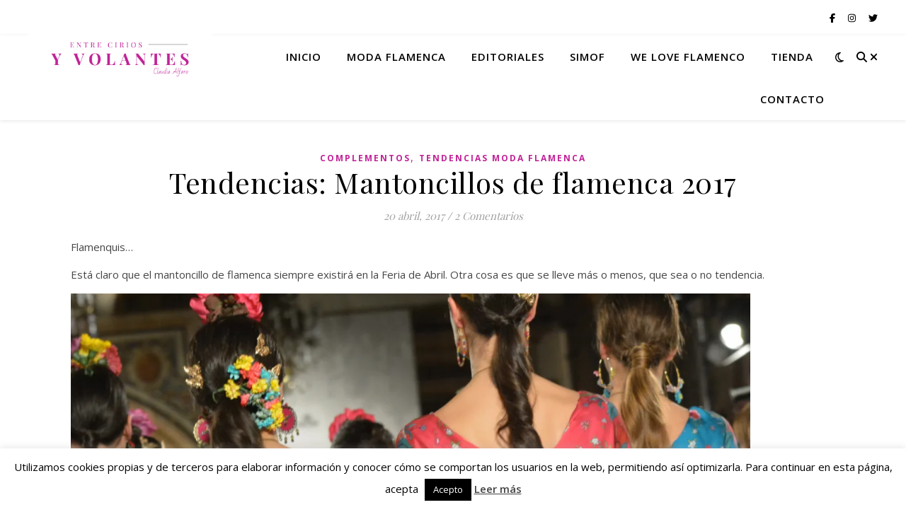

--- FILE ---
content_type: text/html; charset=UTF-8
request_url: https://entreciriosyvolantes.com/tendencias-mantoncillos-flamenca-2017/
body_size: 24823
content:
<!DOCTYPE html>
<html lang="es">
<head>
	<meta charset="UTF-8">
	<meta name="viewport" content="width=device-width, initial-scale=1.0" />
	<link rel="profile" href="https://gmpg.org/xfn/11">

<meta name='robots' content='index, follow, max-image-preview:large, max-snippet:-1, max-video-preview:-1' />

	<!-- This site is optimized with the Yoast SEO plugin v26.8 - https://yoast.com/product/yoast-seo-wordpress/ -->
	<title>Tendencias: Mantoncillos de flamenca 2017 - Entre Cirios y Volantes</title>
	<link rel="canonical" href="https://entreciriosyvolantes.com/tendencias-mantoncillos-flamenca-2017/" />
	<meta name="twitter:label1" content="Escrito por" />
	<meta name="twitter:data1" content="Claudia" />
	<meta name="twitter:label2" content="Tiempo de lectura" />
	<meta name="twitter:data2" content="6 minutos" />
	<script type="application/ld+json" class="yoast-schema-graph">{"@context":"https://schema.org","@graph":[{"@type":"Article","@id":"https://entreciriosyvolantes.com/tendencias-mantoncillos-flamenca-2017/#article","isPartOf":{"@id":"https://entreciriosyvolantes.com/tendencias-mantoncillos-flamenca-2017/"},"author":{"name":"Claudia","@id":"https://entreciriosyvolantes.com/#/schema/person/628a4a79ef3bcf8cd9fd2672db74507b"},"headline":"Tendencias: Mantoncillos de flamenca 2017","datePublished":"2017-04-20T09:01:19+00:00","dateModified":"2021-09-16T13:45:38+00:00","mainEntityOfPage":{"@id":"https://entreciriosyvolantes.com/tendencias-mantoncillos-flamenca-2017/"},"wordCount":1237,"commentCount":2,"image":{"@id":"https://entreciriosyvolantes.com/tendencias-mantoncillos-flamenca-2017/#primaryimage"},"thumbnailUrl":"http://entreciriosyvolantes.com/wp-content/uploads/2017/04/mantones-de-flamenca-para-la-feria-13.jpg","keywords":["complementos","complementos de flamenca","consejos para vestir de flamenca","desfile de moda flamenca","entre cirios y volantes","entreciriosyvolantes","mantoncillos","mantoncillos de flamenca","mantones","simof","trajes de flamenca","vestidos de flamenca","We love flamenco"],"articleSection":["Complementos","Tendencias Moda Flamenca"],"inLanguage":"es","potentialAction":[{"@type":"CommentAction","name":"Comment","target":["https://entreciriosyvolantes.com/tendencias-mantoncillos-flamenca-2017/#respond"]}]},{"@type":"WebPage","@id":"https://entreciriosyvolantes.com/tendencias-mantoncillos-flamenca-2017/","url":"https://entreciriosyvolantes.com/tendencias-mantoncillos-flamenca-2017/","name":"Tendencias: Mantoncillos de flamenca 2017 - Entre Cirios y Volantes","isPartOf":{"@id":"https://entreciriosyvolantes.com/#website"},"primaryImageOfPage":{"@id":"https://entreciriosyvolantes.com/tendencias-mantoncillos-flamenca-2017/#primaryimage"},"image":{"@id":"https://entreciriosyvolantes.com/tendencias-mantoncillos-flamenca-2017/#primaryimage"},"thumbnailUrl":"http://entreciriosyvolantes.com/wp-content/uploads/2017/04/mantones-de-flamenca-para-la-feria-13.jpg","datePublished":"2017-04-20T09:01:19+00:00","dateModified":"2021-09-16T13:45:38+00:00","author":{"@id":"https://entreciriosyvolantes.com/#/schema/person/628a4a79ef3bcf8cd9fd2672db74507b"},"inLanguage":"es","potentialAction":[{"@type":"ReadAction","target":["https://entreciriosyvolantes.com/tendencias-mantoncillos-flamenca-2017/"]}]},{"@type":"ImageObject","inLanguage":"es","@id":"https://entreciriosyvolantes.com/tendencias-mantoncillos-flamenca-2017/#primaryimage","url":"http://entreciriosyvolantes.com/wp-content/uploads/2017/04/mantones-de-flamenca-para-la-feria-13.jpg","contentUrl":"http://entreciriosyvolantes.com/wp-content/uploads/2017/04/mantones-de-flamenca-para-la-feria-13.jpg"},{"@type":"WebSite","@id":"https://entreciriosyvolantes.com/#website","url":"https://entreciriosyvolantes.com/","name":"Entre Cirios y Volantes","description":"","potentialAction":[{"@type":"SearchAction","target":{"@type":"EntryPoint","urlTemplate":"https://entreciriosyvolantes.com/?s={search_term_string}"},"query-input":{"@type":"PropertyValueSpecification","valueRequired":true,"valueName":"search_term_string"}}],"inLanguage":"es"},{"@type":"Person","@id":"https://entreciriosyvolantes.com/#/schema/person/628a4a79ef3bcf8cd9fd2672db74507b","name":"Claudia","image":{"@type":"ImageObject","inLanguage":"es","@id":"https://entreciriosyvolantes.com/#/schema/person/image/","url":"https://secure.gravatar.com/avatar/6b249b749d5a81be0529b822bf647d8972e7085228da03df6fafd91d2ba54c54?s=96&d=identicon&r=g","contentUrl":"https://secure.gravatar.com/avatar/6b249b749d5a81be0529b822bf647d8972e7085228da03df6fafd91d2ba54c54?s=96&d=identicon&r=g","caption":"Claudia"},"url":"https://entreciriosyvolantes.com/author/claudia/"}]}</script>
	<!-- / Yoast SEO plugin. -->


<link rel='dns-prefetch' href='//stats.wp.com' />
<link rel='dns-prefetch' href='//fonts.googleapis.com' />
<link rel='dns-prefetch' href='//widgets.wp.com' />
<link rel='dns-prefetch' href='//s0.wp.com' />
<link rel='dns-prefetch' href='//0.gravatar.com' />
<link rel='dns-prefetch' href='//1.gravatar.com' />
<link rel='dns-prefetch' href='//2.gravatar.com' />
<link rel='dns-prefetch' href='//jetpack.wordpress.com' />
<link rel='dns-prefetch' href='//public-api.wordpress.com' />
<link rel='preconnect' href='//i0.wp.com' />
<link rel="alternate" type="application/rss+xml" title="Entre Cirios y Volantes &raquo; Feed" href="https://entreciriosyvolantes.com/feed/" />
<link rel="alternate" type="application/rss+xml" title="Entre Cirios y Volantes &raquo; Feed de los comentarios" href="https://entreciriosyvolantes.com/comments/feed/" />
<link rel="alternate" type="application/rss+xml" title="Entre Cirios y Volantes &raquo; Comentario Tendencias: Mantoncillos de flamenca 2017 del feed" href="https://entreciriosyvolantes.com/tendencias-mantoncillos-flamenca-2017/feed/" />
<link rel="alternate" title="oEmbed (JSON)" type="application/json+oembed" href="https://entreciriosyvolantes.com/wp-json/oembed/1.0/embed?url=https%3A%2F%2Fentreciriosyvolantes.com%2Ftendencias-mantoncillos-flamenca-2017%2F" />
<link rel="alternate" title="oEmbed (XML)" type="text/xml+oembed" href="https://entreciriosyvolantes.com/wp-json/oembed/1.0/embed?url=https%3A%2F%2Fentreciriosyvolantes.com%2Ftendencias-mantoncillos-flamenca-2017%2F&#038;format=xml" />
<style id='wp-img-auto-sizes-contain-inline-css' type='text/css'>
img:is([sizes=auto i],[sizes^="auto," i]){contain-intrinsic-size:3000px 1500px}
/*# sourceURL=wp-img-auto-sizes-contain-inline-css */
</style>
<link rel='stylesheet' id='anwp-pg-styles-css' href='https://entreciriosyvolantes.com/wp-content/plugins/anwp-post-grid-for-elementor/public/css/styles.min.css?ver=1.3.3' type='text/css' media='all' />
<style id='wp-emoji-styles-inline-css' type='text/css'>

	img.wp-smiley, img.emoji {
		display: inline !important;
		border: none !important;
		box-shadow: none !important;
		height: 1em !important;
		width: 1em !important;
		margin: 0 0.07em !important;
		vertical-align: -0.1em !important;
		background: none !important;
		padding: 0 !important;
	}
/*# sourceURL=wp-emoji-styles-inline-css */
</style>
<link rel='stylesheet' id='wp-block-library-css' href='https://entreciriosyvolantes.com/wp-includes/css/dist/block-library/style.min.css?ver=6.9' type='text/css' media='all' />
<style id='classic-theme-styles-inline-css' type='text/css'>
/*! This file is auto-generated */
.wp-block-button__link{color:#fff;background-color:#32373c;border-radius:9999px;box-shadow:none;text-decoration:none;padding:calc(.667em + 2px) calc(1.333em + 2px);font-size:1.125em}.wp-block-file__button{background:#32373c;color:#fff;text-decoration:none}
/*# sourceURL=/wp-includes/css/classic-themes.min.css */
</style>
<link rel='stylesheet' id='mediaelement-css' href='https://entreciriosyvolantes.com/wp-includes/js/mediaelement/mediaelementplayer-legacy.min.css?ver=4.2.17' type='text/css' media='all' />
<link rel='stylesheet' id='wp-mediaelement-css' href='https://entreciriosyvolantes.com/wp-includes/js/mediaelement/wp-mediaelement.min.css?ver=6.9' type='text/css' media='all' />
<style id='jetpack-sharing-buttons-style-inline-css' type='text/css'>
.jetpack-sharing-buttons__services-list{display:flex;flex-direction:row;flex-wrap:wrap;gap:0;list-style-type:none;margin:5px;padding:0}.jetpack-sharing-buttons__services-list.has-small-icon-size{font-size:12px}.jetpack-sharing-buttons__services-list.has-normal-icon-size{font-size:16px}.jetpack-sharing-buttons__services-list.has-large-icon-size{font-size:24px}.jetpack-sharing-buttons__services-list.has-huge-icon-size{font-size:36px}@media print{.jetpack-sharing-buttons__services-list{display:none!important}}.editor-styles-wrapper .wp-block-jetpack-sharing-buttons{gap:0;padding-inline-start:0}ul.jetpack-sharing-buttons__services-list.has-background{padding:1.25em 2.375em}
/*# sourceURL=https://entreciriosyvolantes.com/wp-content/plugins/jetpack/_inc/blocks/sharing-buttons/view.css */
</style>
<style id='global-styles-inline-css' type='text/css'>
:root{--wp--preset--aspect-ratio--square: 1;--wp--preset--aspect-ratio--4-3: 4/3;--wp--preset--aspect-ratio--3-4: 3/4;--wp--preset--aspect-ratio--3-2: 3/2;--wp--preset--aspect-ratio--2-3: 2/3;--wp--preset--aspect-ratio--16-9: 16/9;--wp--preset--aspect-ratio--9-16: 9/16;--wp--preset--color--black: #000000;--wp--preset--color--cyan-bluish-gray: #abb8c3;--wp--preset--color--white: #ffffff;--wp--preset--color--pale-pink: #f78da7;--wp--preset--color--vivid-red: #cf2e2e;--wp--preset--color--luminous-vivid-orange: #ff6900;--wp--preset--color--luminous-vivid-amber: #fcb900;--wp--preset--color--light-green-cyan: #7bdcb5;--wp--preset--color--vivid-green-cyan: #00d084;--wp--preset--color--pale-cyan-blue: #8ed1fc;--wp--preset--color--vivid-cyan-blue: #0693e3;--wp--preset--color--vivid-purple: #9b51e0;--wp--preset--gradient--vivid-cyan-blue-to-vivid-purple: linear-gradient(135deg,rgb(6,147,227) 0%,rgb(155,81,224) 100%);--wp--preset--gradient--light-green-cyan-to-vivid-green-cyan: linear-gradient(135deg,rgb(122,220,180) 0%,rgb(0,208,130) 100%);--wp--preset--gradient--luminous-vivid-amber-to-luminous-vivid-orange: linear-gradient(135deg,rgb(252,185,0) 0%,rgb(255,105,0) 100%);--wp--preset--gradient--luminous-vivid-orange-to-vivid-red: linear-gradient(135deg,rgb(255,105,0) 0%,rgb(207,46,46) 100%);--wp--preset--gradient--very-light-gray-to-cyan-bluish-gray: linear-gradient(135deg,rgb(238,238,238) 0%,rgb(169,184,195) 100%);--wp--preset--gradient--cool-to-warm-spectrum: linear-gradient(135deg,rgb(74,234,220) 0%,rgb(151,120,209) 20%,rgb(207,42,186) 40%,rgb(238,44,130) 60%,rgb(251,105,98) 80%,rgb(254,248,76) 100%);--wp--preset--gradient--blush-light-purple: linear-gradient(135deg,rgb(255,206,236) 0%,rgb(152,150,240) 100%);--wp--preset--gradient--blush-bordeaux: linear-gradient(135deg,rgb(254,205,165) 0%,rgb(254,45,45) 50%,rgb(107,0,62) 100%);--wp--preset--gradient--luminous-dusk: linear-gradient(135deg,rgb(255,203,112) 0%,rgb(199,81,192) 50%,rgb(65,88,208) 100%);--wp--preset--gradient--pale-ocean: linear-gradient(135deg,rgb(255,245,203) 0%,rgb(182,227,212) 50%,rgb(51,167,181) 100%);--wp--preset--gradient--electric-grass: linear-gradient(135deg,rgb(202,248,128) 0%,rgb(113,206,126) 100%);--wp--preset--gradient--midnight: linear-gradient(135deg,rgb(2,3,129) 0%,rgb(40,116,252) 100%);--wp--preset--font-size--small: 13px;--wp--preset--font-size--medium: 20px;--wp--preset--font-size--large: 36px;--wp--preset--font-size--x-large: 42px;--wp--preset--spacing--20: 0.44rem;--wp--preset--spacing--30: 0.67rem;--wp--preset--spacing--40: 1rem;--wp--preset--spacing--50: 1.5rem;--wp--preset--spacing--60: 2.25rem;--wp--preset--spacing--70: 3.38rem;--wp--preset--spacing--80: 5.06rem;--wp--preset--shadow--natural: 6px 6px 9px rgba(0, 0, 0, 0.2);--wp--preset--shadow--deep: 12px 12px 50px rgba(0, 0, 0, 0.4);--wp--preset--shadow--sharp: 6px 6px 0px rgba(0, 0, 0, 0.2);--wp--preset--shadow--outlined: 6px 6px 0px -3px rgb(255, 255, 255), 6px 6px rgb(0, 0, 0);--wp--preset--shadow--crisp: 6px 6px 0px rgb(0, 0, 0);}:root :where(.is-layout-flow) > :first-child{margin-block-start: 0;}:root :where(.is-layout-flow) > :last-child{margin-block-end: 0;}:root :where(.is-layout-flow) > *{margin-block-start: 24px;margin-block-end: 0;}:root :where(.is-layout-constrained) > :first-child{margin-block-start: 0;}:root :where(.is-layout-constrained) > :last-child{margin-block-end: 0;}:root :where(.is-layout-constrained) > *{margin-block-start: 24px;margin-block-end: 0;}:root :where(.is-layout-flex){gap: 24px;}:root :where(.is-layout-grid){gap: 24px;}body .is-layout-flex{display: flex;}.is-layout-flex{flex-wrap: wrap;align-items: center;}.is-layout-flex > :is(*, div){margin: 0;}body .is-layout-grid{display: grid;}.is-layout-grid > :is(*, div){margin: 0;}.has-black-color{color: var(--wp--preset--color--black) !important;}.has-cyan-bluish-gray-color{color: var(--wp--preset--color--cyan-bluish-gray) !important;}.has-white-color{color: var(--wp--preset--color--white) !important;}.has-pale-pink-color{color: var(--wp--preset--color--pale-pink) !important;}.has-vivid-red-color{color: var(--wp--preset--color--vivid-red) !important;}.has-luminous-vivid-orange-color{color: var(--wp--preset--color--luminous-vivid-orange) !important;}.has-luminous-vivid-amber-color{color: var(--wp--preset--color--luminous-vivid-amber) !important;}.has-light-green-cyan-color{color: var(--wp--preset--color--light-green-cyan) !important;}.has-vivid-green-cyan-color{color: var(--wp--preset--color--vivid-green-cyan) !important;}.has-pale-cyan-blue-color{color: var(--wp--preset--color--pale-cyan-blue) !important;}.has-vivid-cyan-blue-color{color: var(--wp--preset--color--vivid-cyan-blue) !important;}.has-vivid-purple-color{color: var(--wp--preset--color--vivid-purple) !important;}.has-black-background-color{background-color: var(--wp--preset--color--black) !important;}.has-cyan-bluish-gray-background-color{background-color: var(--wp--preset--color--cyan-bluish-gray) !important;}.has-white-background-color{background-color: var(--wp--preset--color--white) !important;}.has-pale-pink-background-color{background-color: var(--wp--preset--color--pale-pink) !important;}.has-vivid-red-background-color{background-color: var(--wp--preset--color--vivid-red) !important;}.has-luminous-vivid-orange-background-color{background-color: var(--wp--preset--color--luminous-vivid-orange) !important;}.has-luminous-vivid-amber-background-color{background-color: var(--wp--preset--color--luminous-vivid-amber) !important;}.has-light-green-cyan-background-color{background-color: var(--wp--preset--color--light-green-cyan) !important;}.has-vivid-green-cyan-background-color{background-color: var(--wp--preset--color--vivid-green-cyan) !important;}.has-pale-cyan-blue-background-color{background-color: var(--wp--preset--color--pale-cyan-blue) !important;}.has-vivid-cyan-blue-background-color{background-color: var(--wp--preset--color--vivid-cyan-blue) !important;}.has-vivid-purple-background-color{background-color: var(--wp--preset--color--vivid-purple) !important;}.has-black-border-color{border-color: var(--wp--preset--color--black) !important;}.has-cyan-bluish-gray-border-color{border-color: var(--wp--preset--color--cyan-bluish-gray) !important;}.has-white-border-color{border-color: var(--wp--preset--color--white) !important;}.has-pale-pink-border-color{border-color: var(--wp--preset--color--pale-pink) !important;}.has-vivid-red-border-color{border-color: var(--wp--preset--color--vivid-red) !important;}.has-luminous-vivid-orange-border-color{border-color: var(--wp--preset--color--luminous-vivid-orange) !important;}.has-luminous-vivid-amber-border-color{border-color: var(--wp--preset--color--luminous-vivid-amber) !important;}.has-light-green-cyan-border-color{border-color: var(--wp--preset--color--light-green-cyan) !important;}.has-vivid-green-cyan-border-color{border-color: var(--wp--preset--color--vivid-green-cyan) !important;}.has-pale-cyan-blue-border-color{border-color: var(--wp--preset--color--pale-cyan-blue) !important;}.has-vivid-cyan-blue-border-color{border-color: var(--wp--preset--color--vivid-cyan-blue) !important;}.has-vivid-purple-border-color{border-color: var(--wp--preset--color--vivid-purple) !important;}.has-vivid-cyan-blue-to-vivid-purple-gradient-background{background: var(--wp--preset--gradient--vivid-cyan-blue-to-vivid-purple) !important;}.has-light-green-cyan-to-vivid-green-cyan-gradient-background{background: var(--wp--preset--gradient--light-green-cyan-to-vivid-green-cyan) !important;}.has-luminous-vivid-amber-to-luminous-vivid-orange-gradient-background{background: var(--wp--preset--gradient--luminous-vivid-amber-to-luminous-vivid-orange) !important;}.has-luminous-vivid-orange-to-vivid-red-gradient-background{background: var(--wp--preset--gradient--luminous-vivid-orange-to-vivid-red) !important;}.has-very-light-gray-to-cyan-bluish-gray-gradient-background{background: var(--wp--preset--gradient--very-light-gray-to-cyan-bluish-gray) !important;}.has-cool-to-warm-spectrum-gradient-background{background: var(--wp--preset--gradient--cool-to-warm-spectrum) !important;}.has-blush-light-purple-gradient-background{background: var(--wp--preset--gradient--blush-light-purple) !important;}.has-blush-bordeaux-gradient-background{background: var(--wp--preset--gradient--blush-bordeaux) !important;}.has-luminous-dusk-gradient-background{background: var(--wp--preset--gradient--luminous-dusk) !important;}.has-pale-ocean-gradient-background{background: var(--wp--preset--gradient--pale-ocean) !important;}.has-electric-grass-gradient-background{background: var(--wp--preset--gradient--electric-grass) !important;}.has-midnight-gradient-background{background: var(--wp--preset--gradient--midnight) !important;}.has-small-font-size{font-size: var(--wp--preset--font-size--small) !important;}.has-medium-font-size{font-size: var(--wp--preset--font-size--medium) !important;}.has-large-font-size{font-size: var(--wp--preset--font-size--large) !important;}.has-x-large-font-size{font-size: var(--wp--preset--font-size--x-large) !important;}
:root :where(.wp-block-pullquote){font-size: 1.5em;line-height: 1.6;}
/*# sourceURL=global-styles-inline-css */
</style>
<link rel='stylesheet' id='fontawesome-style-css' href='https://entreciriosyvolantes.com/wp-content/plugins/blogmentor/assets/css/fontawesome-v5.2.0.css?ver=6.9' type='text/css' media='all' />
<link rel='stylesheet' id='common-layout-style-css' href='https://entreciriosyvolantes.com/wp-content/plugins/blogmentor/assets/css/common-layout-style.css?ver=6.9' type='text/css' media='all' />
<link rel='stylesheet' id='grid-layout-style-css' href='https://entreciriosyvolantes.com/wp-content/plugins/blogmentor/assets/css/grid-layout-style.css?ver=6.9' type='text/css' media='all' />
<link rel='stylesheet' id='masonry-layout-style-css' href='https://entreciriosyvolantes.com/wp-content/plugins/blogmentor/assets/css/masonry-layout-style.css?ver=6.9' type='text/css' media='all' />
<link rel='stylesheet' id='metro-layout-style-css' href='https://entreciriosyvolantes.com/wp-content/plugins/blogmentor/assets/css/metro-layout-style.css?ver=6.9' type='text/css' media='all' />
<link rel='stylesheet' id='cookie-law-info-css' href='https://entreciriosyvolantes.com/wp-content/plugins/cookie-law-info/legacy/public/css/cookie-law-info-public.css?ver=3.3.9.1' type='text/css' media='all' />
<link rel='stylesheet' id='cookie-law-info-gdpr-css' href='https://entreciriosyvolantes.com/wp-content/plugins/cookie-law-info/legacy/public/css/cookie-law-info-gdpr.css?ver=3.3.9.1' type='text/css' media='all' />
<link rel='stylesheet' id='raratheme-companion-css' href='https://entreciriosyvolantes.com/wp-content/plugins/raratheme-companion/public/css/raratheme-companion-public.min.css?ver=1.4.4' type='text/css' media='all' />
<link rel='stylesheet' id='ashe-style-css' href='https://entreciriosyvolantes.com/wp-content/themes/ashe/style.css?ver=2.234' type='text/css' media='all' />
<link rel='stylesheet' id='fontawesome-css' href='https://entreciriosyvolantes.com/wp-content/themes/ashe/assets/css/fontawesome.min.css?ver=6.5.1' type='text/css' media='all' />
<link rel='stylesheet' id='fontello-css' href='https://entreciriosyvolantes.com/wp-content/themes/ashe/assets/css/fontello.css?ver=6.9' type='text/css' media='all' />
<link rel='stylesheet' id='slick-css' href='https://entreciriosyvolantes.com/wp-content/themes/ashe/assets/css/slick.css?ver=6.9' type='text/css' media='all' />
<link rel='stylesheet' id='scrollbar-css' href='https://entreciriosyvolantes.com/wp-content/themes/ashe/assets/css/perfect-scrollbar.css?ver=6.9' type='text/css' media='all' />
<link rel='stylesheet' id='ashe-responsive-css' href='https://entreciriosyvolantes.com/wp-content/themes/ashe/assets/css/responsive.css?ver=1.9.7' type='text/css' media='all' />
<link rel='stylesheet' id='ashe-playfair-font-css' href='//fonts.googleapis.com/css?family=Playfair+Display%3A400%2C700&#038;ver=1.0.0' type='text/css' media='all' />
<link rel='stylesheet' id='ashe-opensans-font-css' href='//fonts.googleapis.com/css?family=Open+Sans%3A400italic%2C400%2C600italic%2C600%2C700italic%2C700&#038;ver=1.0.0' type='text/css' media='all' />
<link rel='stylesheet' id='jetpack_likes-css' href='https://entreciriosyvolantes.com/wp-content/plugins/jetpack/modules/likes/style.css?ver=15.4' type='text/css' media='all' />
<link rel='stylesheet' id='ekit-widget-styles-css' href='https://entreciriosyvolantes.com/wp-content/plugins/elementskit-lite/widgets/init/assets/css/widget-styles.css?ver=3.7.8' type='text/css' media='all' />
<link rel='stylesheet' id='ekit-responsive-css' href='https://entreciriosyvolantes.com/wp-content/plugins/elementskit-lite/widgets/init/assets/css/responsive.css?ver=3.7.8' type='text/css' media='all' />
<link rel='stylesheet' id='elementor-frontend-css' href='https://entreciriosyvolantes.com/wp-content/plugins/elementor/assets/css/frontend.min.css?ver=3.34.2' type='text/css' media='all' />
<link rel='stylesheet' id='eael-general-css' href='https://entreciriosyvolantes.com/wp-content/plugins/essential-addons-for-elementor-lite/assets/front-end/css/view/general.min.css?ver=6.5.8' type='text/css' media='all' />
<link rel='stylesheet' id='bdt-uikit-css' href='https://entreciriosyvolantes.com/wp-content/plugins/bdthemes-prime-slider-lite/assets/css/bdt-uikit.css?ver=3.21.7' type='text/css' media='all' />
<link rel='stylesheet' id='prime-slider-site-css' href='https://entreciriosyvolantes.com/wp-content/plugins/bdthemes-prime-slider-lite/assets/css/prime-slider-site.css?ver=4.1.3' type='text/css' media='all' />
<script type="text/javascript" src="https://entreciriosyvolantes.com/wp-includes/js/jquery/jquery.min.js?ver=3.7.1" id="jquery-core-js"></script>
<script type="text/javascript" src="https://entreciriosyvolantes.com/wp-includes/js/jquery/jquery-migrate.min.js?ver=3.4.1" id="jquery-migrate-js"></script>
<script type="text/javascript" src="https://entreciriosyvolantes.com/wp-content/plugins/blogmentor/assets/js/custom.js?ver=6.9" id="custom-script-js"></script>
<script type="text/javascript" id="cookie-law-info-js-extra">
/* <![CDATA[ */
var Cli_Data = {"nn_cookie_ids":[],"cookielist":[],"non_necessary_cookies":[],"ccpaEnabled":"","ccpaRegionBased":"","ccpaBarEnabled":"","strictlyEnabled":["necessary","obligatoire"],"ccpaType":"gdpr","js_blocking":"","custom_integration":"","triggerDomRefresh":"","secure_cookies":""};
var cli_cookiebar_settings = {"animate_speed_hide":"500","animate_speed_show":"500","background":"#fff","border":"#444","border_on":"","button_1_button_colour":"#000","button_1_button_hover":"#000000","button_1_link_colour":"#fff","button_1_as_button":"1","button_1_new_win":"","button_2_button_colour":"#333","button_2_button_hover":"#292929","button_2_link_colour":"#444","button_2_as_button":"","button_2_hidebar":"","button_3_button_colour":"#000","button_3_button_hover":"#000000","button_3_link_colour":"#fff","button_3_as_button":"1","button_3_new_win":"","button_4_button_colour":"#000","button_4_button_hover":"#000000","button_4_link_colour":"#fff","button_4_as_button":"1","button_7_button_colour":"#61a229","button_7_button_hover":"#4e8221","button_7_link_colour":"#fff","button_7_as_button":"1","button_7_new_win":"","font_family":"inherit","header_fix":"","notify_animate_hide":"1","notify_animate_show":"","notify_div_id":"#cookie-law-info-bar","notify_position_horizontal":"right","notify_position_vertical":"bottom","scroll_close":"","scroll_close_reload":"","accept_close_reload":"","reject_close_reload":"","showagain_tab":"1","showagain_background":"#fff","showagain_border":"#000","showagain_div_id":"#cookie-law-info-again","showagain_x_position":"100px","text":"#000","show_once_yn":"","show_once":"10000","logging_on":"","as_popup":"","popup_overlay":"1","bar_heading_text":"","cookie_bar_as":"banner","popup_showagain_position":"bottom-right","widget_position":"left"};
var log_object = {"ajax_url":"https://entreciriosyvolantes.com/wp-admin/admin-ajax.php"};
//# sourceURL=cookie-law-info-js-extra
/* ]]> */
</script>
<script type="text/javascript" src="https://entreciriosyvolantes.com/wp-content/plugins/cookie-law-info/legacy/public/js/cookie-law-info-public.js?ver=3.3.9.1" id="cookie-law-info-js"></script>
<script type="text/javascript" src="https://entreciriosyvolantes.com/wp-content/plugins/bdthemes-prime-slider-lite/assets/js/bdt-uikit.min.js?ver=3.21.7" id="bdt-uikit-js"></script>
<link rel="https://api.w.org/" href="https://entreciriosyvolantes.com/wp-json/" /><link rel="alternate" title="JSON" type="application/json" href="https://entreciriosyvolantes.com/wp-json/wp/v2/posts/17634" /><link rel="EditURI" type="application/rsd+xml" title="RSD" href="https://entreciriosyvolantes.com/xmlrpc.php?rsd" />
<meta name="generator" content="WordPress 6.9" />
<link rel='shortlink' href='https://entreciriosyvolantes.com/?p=17634' />
	<style>img#wpstats{display:none}</style>
		<link rel="pingback" href="https://entreciriosyvolantes.com/xmlrpc.php">
<style id="ashe_dynamic_css">body {background-color: #ffffff;}#top-bar {background-color: #ffffff;}#top-bar a {color: #000000;}#top-bar a:hover,#top-bar li.current-menu-item > a,#top-bar li.current-menu-ancestor > a,#top-bar .sub-menu li.current-menu-item > a,#top-bar .sub-menu li.current-menu-ancestor> a {color: #c12398;}#top-menu .sub-menu,#top-menu .sub-menu a {background-color: #ffffff;border-color: rgba(0,0,0, 0.05);}@media screen and ( max-width: 979px ) {.top-bar-socials {float: none !important;}.top-bar-socials a {line-height: 40px !important;}}.header-logo a,.site-description {color: #111111;}.entry-header {background-color: #ffffff;}#main-nav {background-color: #ffffff;box-shadow: 0px 1px 5px rgba(0,0,0, 0.1);}#featured-links h6 {background-color: rgba(255,255,255, 0.85);color: #000000;}#main-nav a,#main-nav i,#main-nav #s {color: #000000;}.main-nav-sidebar span,.sidebar-alt-close-btn span {background-color: #000000;}#main-nav a:hover,#main-nav i:hover,#main-nav li.current-menu-item > a,#main-nav li.current-menu-ancestor > a,#main-nav .sub-menu li.current-menu-item > a,#main-nav .sub-menu li.current-menu-ancestor> a {color: #c12398;}.main-nav-sidebar:hover span {background-color: #c12398;}#main-menu .sub-menu,#main-menu .sub-menu a {background-color: #ffffff;border-color: rgba(0,0,0, 0.05);}#main-nav #s {background-color: #ffffff;}#main-nav #s::-webkit-input-placeholder { /* Chrome/Opera/Safari */color: rgba(0,0,0, 0.7);}#main-nav #s::-moz-placeholder { /* Firefox 19+ */color: rgba(0,0,0, 0.7);}#main-nav #s:-ms-input-placeholder { /* IE 10+ */color: rgba(0,0,0, 0.7);}#main-nav #s:-moz-placeholder { /* Firefox 18- */color: rgba(0,0,0, 0.7);}/* Background */.sidebar-alt,#featured-links,.main-content,.featured-slider-area,.page-content select,.page-content input,.page-content textarea {background-color: #ffffff;}/* Text */.page-content,.page-content select,.page-content input,.page-content textarea,.page-content .post-author a,.page-content .ashe-widget a,.page-content .comment-author {color: #464646;}/* Title */.page-content h1,.page-content h2,.page-content h3,.page-content h4,.page-content h5,.page-content h6,.page-content .post-title a,.page-content .author-description h4 a,.page-content .related-posts h4 a,.page-content .blog-pagination .previous-page a,.page-content .blog-pagination .next-page a,blockquote,.page-content .post-share a {color: #030303;}.page-content .post-title a:hover {color: rgba(3,3,3, 0.75);}/* Meta */.page-content .post-date,.page-content .post-comments,.page-content .post-author,.page-content [data-layout*="list"] .post-author a,.page-content .related-post-date,.page-content .comment-meta a,.page-content .author-share a,.page-content .post-tags a,.page-content .tagcloud a,.widget_categories li,.widget_archive li,.ahse-subscribe-box p,.rpwwt-post-author,.rpwwt-post-categories,.rpwwt-post-date,.rpwwt-post-comments-number {color: #a1a1a1;}.page-content input::-webkit-input-placeholder { /* Chrome/Opera/Safari */color: #a1a1a1;}.page-content input::-moz-placeholder { /* Firefox 19+ */color: #a1a1a1;}.page-content input:-ms-input-placeholder { /* IE 10+ */color: #a1a1a1;}.page-content input:-moz-placeholder { /* Firefox 18- */color: #a1a1a1;}/* Accent */a,.post-categories,.page-content .ashe-widget.widget_text a {color: #c12398;}/* Disable TMP.page-content .elementor a,.page-content .elementor a:hover {color: inherit;}*/.ps-container > .ps-scrollbar-y-rail > .ps-scrollbar-y {background: #c12398;}a:not(.header-logo-a):hover {color: rgba(193,35,152, 0.8);}blockquote {border-color: #c12398;}/* Selection */::-moz-selection {color: #ffffff;background: #c12398;}::selection {color: #ffffff;background: #c12398;}/* Border */.page-content .post-footer,[data-layout*="list"] .blog-grid > li,.page-content .author-description,.page-content .related-posts,.page-content .entry-comments,.page-content .ashe-widget li,.page-content #wp-calendar,.page-content #wp-calendar caption,.page-content #wp-calendar tbody td,.page-content .widget_nav_menu li a,.page-content .tagcloud a,.page-content select,.page-content input,.page-content textarea,.widget-title h2:before,.widget-title h2:after,.post-tags a,.gallery-caption,.wp-caption-text,table tr,table th,table td,pre,.category-description {border-color: #e8e8e8;}hr {background-color: #e8e8e8;}/* Buttons */.widget_search i,.widget_search #searchsubmit,.wp-block-search button,.single-navigation i,.page-content .submit,.page-content .blog-pagination.numeric a,.page-content .blog-pagination.load-more a,.page-content .ashe-subscribe-box input[type="submit"],.page-content .widget_wysija input[type="submit"],.page-content .post-password-form input[type="submit"],.page-content .wpcf7 [type="submit"] {color: #ffffff;background-color: #333333;}.single-navigation i:hover,.page-content .submit:hover,.ashe-boxed-style .page-content .submit:hover,.page-content .blog-pagination.numeric a:hover,.ashe-boxed-style .page-content .blog-pagination.numeric a:hover,.page-content .blog-pagination.numeric span,.page-content .blog-pagination.load-more a:hover,.page-content .ashe-subscribe-box input[type="submit"]:hover,.page-content .widget_wysija input[type="submit"]:hover,.page-content .post-password-form input[type="submit"]:hover,.page-content .wpcf7 [type="submit"]:hover {color: #ffffff;background-color: #c12398;}/* Image Overlay */.image-overlay,#infscr-loading,.page-content h4.image-overlay {color: #ffffff;background-color: rgba(73,73,73, 0.3);}.image-overlay a,.post-slider .prev-arrow,.post-slider .next-arrow,.page-content .image-overlay a,#featured-slider .slick-arrow,#featured-slider .slider-dots {color: #ffffff;}.slide-caption {background: rgba(255,255,255, 0.95);}#featured-slider .slick-active {background: #ffffff;}#page-footer,#page-footer select,#page-footer input,#page-footer textarea {background-color: #f6f6f6;color: #333333;}#page-footer,#page-footer a,#page-footer select,#page-footer input,#page-footer textarea {color: #333333;}#page-footer #s::-webkit-input-placeholder { /* Chrome/Opera/Safari */color: #333333;}#page-footer #s::-moz-placeholder { /* Firefox 19+ */color: #333333;}#page-footer #s:-ms-input-placeholder { /* IE 10+ */color: #333333;}#page-footer #s:-moz-placeholder { /* Firefox 18- */color: #333333;}/* Title */#page-footer h1,#page-footer h2,#page-footer h3,#page-footer h4,#page-footer h5,#page-footer h6 {color: #111111;}#page-footer a:hover {color: #c12398;}/* Border */#page-footer a,#page-footer .ashe-widget li,#page-footer #wp-calendar,#page-footer #wp-calendar caption,#page-footer #wp-calendar tbody td,#page-footer .widget_nav_menu li a,#page-footer select,#page-footer input,#page-footer textarea,#page-footer .widget-title h2:before,#page-footer .widget-title h2:after,.footer-widgets {border-color: #e0dbdb;}#page-footer hr {background-color: #e0dbdb;}.ashe-preloader-wrap {background-color: #ffffff;}@media screen and ( max-width: 768px ) {#featured-links {display: none;}}@media screen and ( max-width: 640px ) {.related-posts {display: none;}}.header-logo a {font-family: 'Open Sans';}#top-menu li a {font-family: 'Open Sans';}#main-menu li a {font-family: 'Open Sans';}#mobile-menu li,.mobile-menu-btn a {font-family: 'Open Sans';}#top-menu li a,#main-menu li a,#mobile-menu li,.mobile-menu-btn a {text-transform: uppercase;}.boxed-wrapper {max-width: 1160px;}.sidebar-alt {max-width: 270px;left: -270px; padding: 85px 35px 0px;}.sidebar-left,.sidebar-right {width: 237px;}.main-container {width: 100%;}#top-bar > div,#main-nav > div,#featured-links,.main-content,.page-footer-inner,.featured-slider-area.boxed-wrapper {padding-left: 40px;padding-right: 40px;}#top-menu {float: left;}.top-bar-socials {float: right;}.entry-header {height: 500px;background-image:url();background-size: cover;}.entry-header {background-position: center center;}.logo-img {max-width: 1220px;}.mini-logo a {max-width: 260px;}#main-nav {text-align: right;}.main-nav-sidebar,.mini-logo {float: left;margin-right: 15px;}.main-nav-icons { float: right; margin-left: 15px;}#featured-links .featured-link {margin-right: 20px;}#featured-links .featured-link:last-of-type {margin-right: 0;}#featured-links .featured-link {width: calc( (100% - 40px) / 3 - 1px);width: -webkit-calc( (100% - 40px) / 3- 1px);}.blog-grid > li {width: 100%;margin-bottom: 30px;}.footer-widgets > .ashe-widget {width: 30%;margin-right: 5%;}.footer-widgets > .ashe-widget:nth-child(3n+3) {margin-right: 0;}.footer-widgets > .ashe-widget:nth-child(3n+4) {clear: both;}.copyright-info {float: right;}.footer-socials {float: left;}.woocommerce div.product .stock,.woocommerce div.product p.price,.woocommerce div.product span.price,.woocommerce ul.products li.product .price,.woocommerce-Reviews .woocommerce-review__author,.woocommerce form .form-row .required,.woocommerce form .form-row.woocommerce-invalid label,.woocommerce .page-content div.product .woocommerce-tabs ul.tabs li a {color: #464646;}.woocommerce a.remove:hover {color: #464646 !important;}.woocommerce a.remove,.woocommerce .product_meta,.page-content .woocommerce-breadcrumb,.page-content .woocommerce-review-link,.page-content .woocommerce-breadcrumb a,.page-content .woocommerce-MyAccount-navigation-link a,.woocommerce .woocommerce-info:before,.woocommerce .page-content .woocommerce-result-count,.woocommerce-page .page-content .woocommerce-result-count,.woocommerce-Reviews .woocommerce-review__published-date,.woocommerce .product_list_widget .quantity,.woocommerce .widget_products .amount,.woocommerce .widget_price_filter .price_slider_amount,.woocommerce .widget_recently_viewed_products .amount,.woocommerce .widget_top_rated_products .amount,.woocommerce .widget_recent_reviews .reviewer {color: #a1a1a1;}.woocommerce a.remove {color: #a1a1a1 !important;}p.demo_store,.woocommerce-store-notice,.woocommerce span.onsale { background-color: #c12398;}.woocommerce .star-rating::before,.woocommerce .star-rating span::before,.woocommerce .page-content ul.products li.product .button,.page-content .woocommerce ul.products li.product .button,.page-content .woocommerce-MyAccount-navigation-link.is-active a,.page-content .woocommerce-MyAccount-navigation-link a:hover { color: #c12398;}.woocommerce form.login,.woocommerce form.register,.woocommerce-account fieldset,.woocommerce form.checkout_coupon,.woocommerce .woocommerce-info,.woocommerce .woocommerce-error,.woocommerce .woocommerce-message,.woocommerce .widget_shopping_cart .total,.woocommerce.widget_shopping_cart .total,.woocommerce-Reviews .comment_container,.woocommerce-cart #payment ul.payment_methods,#add_payment_method #payment ul.payment_methods,.woocommerce-checkout #payment ul.payment_methods,.woocommerce div.product .woocommerce-tabs ul.tabs::before,.woocommerce div.product .woocommerce-tabs ul.tabs::after,.woocommerce div.product .woocommerce-tabs ul.tabs li,.woocommerce .woocommerce-MyAccount-navigation-link,.select2-container--default .select2-selection--single {border-color: #e8e8e8;}.woocommerce-cart #payment,#add_payment_method #payment,.woocommerce-checkout #payment,.woocommerce .woocommerce-info,.woocommerce .woocommerce-error,.woocommerce .woocommerce-message,.woocommerce div.product .woocommerce-tabs ul.tabs li {background-color: rgba(232,232,232, 0.3);}.woocommerce-cart #payment div.payment_box::before,#add_payment_method #payment div.payment_box::before,.woocommerce-checkout #payment div.payment_box::before {border-color: rgba(232,232,232, 0.5);}.woocommerce-cart #payment div.payment_box,#add_payment_method #payment div.payment_box,.woocommerce-checkout #payment div.payment_box {background-color: rgba(232,232,232, 0.5);}.page-content .woocommerce input.button,.page-content .woocommerce a.button,.page-content .woocommerce a.button.alt,.page-content .woocommerce button.button.alt,.page-content .woocommerce input.button.alt,.page-content .woocommerce #respond input#submit.alt,.woocommerce .page-content .widget_product_search input[type="submit"],.woocommerce .page-content .woocommerce-message .button,.woocommerce .page-content a.button.alt,.woocommerce .page-content button.button.alt,.woocommerce .page-content #respond input#submit,.woocommerce .page-content .widget_price_filter .button,.woocommerce .page-content .woocommerce-message .button,.woocommerce-page .page-content .woocommerce-message .button,.woocommerce .page-content nav.woocommerce-pagination ul li a,.woocommerce .page-content nav.woocommerce-pagination ul li span {color: #ffffff;background-color: #333333;}.page-content .woocommerce input.button:hover,.page-content .woocommerce a.button:hover,.page-content .woocommerce a.button.alt:hover,.ashe-boxed-style .page-content .woocommerce a.button.alt:hover,.page-content .woocommerce button.button.alt:hover,.page-content .woocommerce input.button.alt:hover,.page-content .woocommerce #respond input#submit.alt:hover,.woocommerce .page-content .woocommerce-message .button:hover,.woocommerce .page-content a.button.alt:hover,.woocommerce .page-content button.button.alt:hover,.ashe-boxed-style.woocommerce .page-content button.button.alt:hover,.ashe-boxed-style.woocommerce .page-content #respond input#submit:hover,.woocommerce .page-content #respond input#submit:hover,.woocommerce .page-content .widget_price_filter .button:hover,.woocommerce .page-content .woocommerce-message .button:hover,.woocommerce-page .page-content .woocommerce-message .button:hover,.woocommerce .page-content nav.woocommerce-pagination ul li a:hover,.woocommerce .page-content nav.woocommerce-pagination ul li span.current {color: #ffffff;background-color: #c12398;}.woocommerce .page-content nav.woocommerce-pagination ul li a.prev,.woocommerce .page-content nav.woocommerce-pagination ul li a.next {color: #333333;}.woocommerce .page-content nav.woocommerce-pagination ul li a.prev:hover,.woocommerce .page-content nav.woocommerce-pagination ul li a.next:hover {color: #c12398;}.woocommerce .page-content nav.woocommerce-pagination ul li a.prev:after,.woocommerce .page-content nav.woocommerce-pagination ul li a.next:after {color: #ffffff;}.woocommerce .page-content nav.woocommerce-pagination ul li a.prev:hover:after,.woocommerce .page-content nav.woocommerce-pagination ul li a.next:hover:after {color: #ffffff;}.cssload-cube{background-color:#333333;width:9px;height:9px;position:absolute;margin:auto;animation:cssload-cubemove 2s infinite ease-in-out;-o-animation:cssload-cubemove 2s infinite ease-in-out;-ms-animation:cssload-cubemove 2s infinite ease-in-out;-webkit-animation:cssload-cubemove 2s infinite ease-in-out;-moz-animation:cssload-cubemove 2s infinite ease-in-out}.cssload-cube1{left:13px;top:0;animation-delay:.1s;-o-animation-delay:.1s;-ms-animation-delay:.1s;-webkit-animation-delay:.1s;-moz-animation-delay:.1s}.cssload-cube2{left:25px;top:0;animation-delay:.2s;-o-animation-delay:.2s;-ms-animation-delay:.2s;-webkit-animation-delay:.2s;-moz-animation-delay:.2s}.cssload-cube3{left:38px;top:0;animation-delay:.3s;-o-animation-delay:.3s;-ms-animation-delay:.3s;-webkit-animation-delay:.3s;-moz-animation-delay:.3s}.cssload-cube4{left:0;top:13px;animation-delay:.1s;-o-animation-delay:.1s;-ms-animation-delay:.1s;-webkit-animation-delay:.1s;-moz-animation-delay:.1s}.cssload-cube5{left:13px;top:13px;animation-delay:.2s;-o-animation-delay:.2s;-ms-animation-delay:.2s;-webkit-animation-delay:.2s;-moz-animation-delay:.2s}.cssload-cube6{left:25px;top:13px;animation-delay:.3s;-o-animation-delay:.3s;-ms-animation-delay:.3s;-webkit-animation-delay:.3s;-moz-animation-delay:.3s}.cssload-cube7{left:38px;top:13px;animation-delay:.4s;-o-animation-delay:.4s;-ms-animation-delay:.4s;-webkit-animation-delay:.4s;-moz-animation-delay:.4s}.cssload-cube8{left:0;top:25px;animation-delay:.2s;-o-animation-delay:.2s;-ms-animation-delay:.2s;-webkit-animation-delay:.2s;-moz-animation-delay:.2s}.cssload-cube9{left:13px;top:25px;animation-delay:.3s;-o-animation-delay:.3s;-ms-animation-delay:.3s;-webkit-animation-delay:.3s;-moz-animation-delay:.3s}.cssload-cube10{left:25px;top:25px;animation-delay:.4s;-o-animation-delay:.4s;-ms-animation-delay:.4s;-webkit-animation-delay:.4s;-moz-animation-delay:.4s}.cssload-cube11{left:38px;top:25px;animation-delay:.5s;-o-animation-delay:.5s;-ms-animation-delay:.5s;-webkit-animation-delay:.5s;-moz-animation-delay:.5s}.cssload-cube12{left:0;top:38px;animation-delay:.3s;-o-animation-delay:.3s;-ms-animation-delay:.3s;-webkit-animation-delay:.3s;-moz-animation-delay:.3s}.cssload-cube13{left:13px;top:38px;animation-delay:.4s;-o-animation-delay:.4s;-ms-animation-delay:.4s;-webkit-animation-delay:.4s;-moz-animation-delay:.4s}.cssload-cube14{left:25px;top:38px;animation-delay:.5s;-o-animation-delay:.5s;-ms-animation-delay:.5s;-webkit-animation-delay:.5s;-moz-animation-delay:.5s}.cssload-cube15{left:38px;top:38px;animation-delay:.6s;-o-animation-delay:.6s;-ms-animation-delay:.6s;-webkit-animation-delay:.6s;-moz-animation-delay:.6s}.cssload-spinner{margin:auto;width:49px;height:49px;position:relative}@keyframes cssload-cubemove{35%{transform:scale(0.005)}50%{transform:scale(1.7)}65%{transform:scale(0.005)}}@-o-keyframes cssload-cubemove{35%{-o-transform:scale(0.005)}50%{-o-transform:scale(1.7)}65%{-o-transform:scale(0.005)}}@-ms-keyframes cssload-cubemove{35%{-ms-transform:scale(0.005)}50%{-ms-transform:scale(1.7)}65%{-ms-transform:scale(0.005)}}@-webkit-keyframes cssload-cubemove{35%{-webkit-transform:scale(0.005)}50%{-webkit-transform:scale(1.7)}65%{-webkit-transform:scale(0.005)}}@-moz-keyframes cssload-cubemove{35%{-moz-transform:scale(0.005)}50%{-moz-transform:scale(1.7)}65%{-moz-transform:scale(0.005)}}</style><style id="ashe_theme_styles"></style><meta name="generator" content="Elementor 3.34.2; features: additional_custom_breakpoints; settings: css_print_method-external, google_font-enabled, font_display-auto">
			<style>
				.e-con.e-parent:nth-of-type(n+4):not(.e-lazyloaded):not(.e-no-lazyload),
				.e-con.e-parent:nth-of-type(n+4):not(.e-lazyloaded):not(.e-no-lazyload) * {
					background-image: none !important;
				}
				@media screen and (max-height: 1024px) {
					.e-con.e-parent:nth-of-type(n+3):not(.e-lazyloaded):not(.e-no-lazyload),
					.e-con.e-parent:nth-of-type(n+3):not(.e-lazyloaded):not(.e-no-lazyload) * {
						background-image: none !important;
					}
				}
				@media screen and (max-height: 640px) {
					.e-con.e-parent:nth-of-type(n+2):not(.e-lazyloaded):not(.e-no-lazyload),
					.e-con.e-parent:nth-of-type(n+2):not(.e-lazyloaded):not(.e-no-lazyload) * {
						background-image: none !important;
					}
				}
			</style>
			
<!-- Jetpack Open Graph Tags -->
<meta property="og:type" content="article" />
<meta property="og:title" content="Tendencias: Mantoncillos de flamenca 2017" />
<meta property="og:url" content="https://entreciriosyvolantes.com/tendencias-mantoncillos-flamenca-2017/" />
<meta property="og:description" content="Flamenquis&#8230; Está claro que el mantoncillo de flamenca siempre existirá en la Feria de Abril. Otra cosa es que se lleve más o menos, que sea o no tendencia. Cierto es, y para eso tan sólo tené…" />
<meta property="article:published_time" content="2017-04-20T09:01:19+00:00" />
<meta property="article:modified_time" content="2021-09-16T13:45:38+00:00" />
<meta property="og:site_name" content="Entre Cirios y Volantes" />
<meta property="og:image" content="http://entreciriosyvolantes.com/wp-content/uploads/2017/04/mantones-de-flamenca-para-la-feria-13.jpg" />
<meta property="og:image:width" content="3000" />
<meta property="og:image:height" content="2250" />
<meta property="og:image:alt" content="" />
<meta property="og:locale" content="es_ES" />
<meta name="twitter:site" content="@claudi_alfaro" />
<meta name="twitter:text:title" content="Tendencias: Mantoncillos de flamenca 2017" />
<meta name="twitter:image" content="http://entreciriosyvolantes.com/wp-content/uploads/2017/04/mantones-de-flamenca-para-la-feria-13.jpg?w=640" />
<meta name="twitter:card" content="summary_large_image" />

<!-- End Jetpack Open Graph Tags -->
<link rel="icon" href="https://i0.wp.com/entreciriosyvolantes.com/wp-content/uploads/2014/01/cropped-favicon.png?fit=32%2C32&#038;ssl=1" sizes="32x32" />
<link rel="icon" href="https://i0.wp.com/entreciriosyvolantes.com/wp-content/uploads/2014/01/cropped-favicon.png?fit=192%2C192&#038;ssl=1" sizes="192x192" />
<link rel="apple-touch-icon" href="https://i0.wp.com/entreciriosyvolantes.com/wp-content/uploads/2014/01/cropped-favicon.png?fit=180%2C180&#038;ssl=1" />
<meta name="msapplication-TileImage" content="https://i0.wp.com/entreciriosyvolantes.com/wp-content/uploads/2014/01/cropped-favicon.png?fit=270%2C270&#038;ssl=1" />
</head>

<body class="wp-singular post-template post-template-elementor_theme single single-post postid-17634 single-format-standard wp-embed-responsive wp-theme-ashe theme--ashe elementor-default elementor-kit-22391">
	
	<!-- Preloader -->
	
	<!-- Page Wrapper -->
	<div id="page-wrap">

		<!-- Boxed Wrapper -->
		<div id="page-header" >

		
<div id="top-bar" class="clear-fix">
	<div >
		
		
		<div class="top-bar-socials">

			
			<a href="https://www.facebook.com/entreciriosyvolantes" target="_blank">
				<i class="fa-brands fa-facebook-f"></i>
			</a>
			
			
							<a href="https://www.instagram.com/entreciriosyvolantes/" target="_blank">
					<i class="fa-brands fa-instagram"></i>
				</a>
			
							<a href="https://twitter.com/claudi_alfaro" target="_blank">
					<i class="fa-brands fa-twitter"></i>
				</a>
			
		</div>

	
	</div>
</div><!-- #top-bar -->


<div id="main-nav" class="clear-fix">

	<div >	
		
		<!-- Alt Sidebar Icon -->
		
		<!-- Mini Logo -->
				<div class="mini-logo">
			<a href="https://entreciriosyvolantes.com/" title="Entre Cirios y Volantes" >
				<img fetchpriority="high" src="https://i0.wp.com/entreciriosyvolantes.com/wp-content/uploads/2021/09/logo-entre-cirios-y-volantes-2021.png?fit=800%2C300&#038;ssl=1" width="800" height="300" alt="Entre Cirios y Volantes">
			</a>
		</div>
		
		<!-- Icons -->
		<div class="main-nav-icons">
							<div class="dark-mode-switcher">
					<i class="fa-regular fa-moon" aria-hidden="true"></i>

									</div>
			
						<div class="main-nav-search">
				<i class="fa-solid fa-magnifying-glass"></i>
				<i class="fa-solid fa-xmark"></i>
				<form role="search" method="get" id="searchform" class="clear-fix" action="https://entreciriosyvolantes.com/"><input type="search" name="s" id="s" placeholder="Buscar..." data-placeholder="Escribe aquí y pulsa Enter..." value="" /><i class="fa-solid fa-magnifying-glass"></i><input type="submit" id="searchsubmit" value="st" /></form>			</div>
					</div>

		<nav class="main-menu-container"><ul id="main-menu" class=""><li id="menu-item-21903" class="menu-item menu-item-type-custom menu-item-object-custom menu-item-home menu-item-21903"><a href="https://entreciriosyvolantes.com">Inicio</a></li>
<li id="menu-item-9808" class="menu-item menu-item-type-taxonomy menu-item-object-category menu-item-9808"><a href="https://entreciriosyvolantes.com/category/moda-flamenca/">Moda flamenca</a></li>
<li id="menu-item-21905" class="menu-item menu-item-type-taxonomy menu-item-object-category menu-item-21905"><a href="https://entreciriosyvolantes.com/category/editoriales-de-moda-flamenca/">Editoriales</a></li>
<li id="menu-item-9810" class="menu-item menu-item-type-taxonomy menu-item-object-category menu-item-9810"><a href="https://entreciriosyvolantes.com/category/simof/">Simof</a></li>
<li id="menu-item-9814" class="menu-item menu-item-type-taxonomy menu-item-object-category menu-item-9814"><a href="https://entreciriosyvolantes.com/category/we-love-flamenco-2/">We Love Flamenco</a></li>
<li id="menu-item-21902" class="menu-item menu-item-type-custom menu-item-object-custom menu-item-21902"><a href="https://entreciriosyvolantes.com/tienda/">Tienda</a></li>
<li id="menu-item-21904" class="menu-item menu-item-type-post_type menu-item-object-page menu-item-21904"><a href="https://entreciriosyvolantes.com/contacto-entre-cirios-y-volantes/">Contacto</a></li>
</ul></nav>
		<!-- Mobile Menu Button -->
		<span class="mobile-menu-btn">
			<i class="fa-solid fa-chevron-down"></i>		</span>

		<nav class="mobile-menu-container"><ul id="mobile-menu" class=""><li class="menu-item menu-item-type-custom menu-item-object-custom menu-item-home menu-item-21903"><a href="https://entreciriosyvolantes.com">Inicio</a></li>
<li class="menu-item menu-item-type-taxonomy menu-item-object-category menu-item-9808"><a href="https://entreciriosyvolantes.com/category/moda-flamenca/">Moda flamenca</a></li>
<li class="menu-item menu-item-type-taxonomy menu-item-object-category menu-item-21905"><a href="https://entreciriosyvolantes.com/category/editoriales-de-moda-flamenca/">Editoriales</a></li>
<li class="menu-item menu-item-type-taxonomy menu-item-object-category menu-item-9810"><a href="https://entreciriosyvolantes.com/category/simof/">Simof</a></li>
<li class="menu-item menu-item-type-taxonomy menu-item-object-category menu-item-9814"><a href="https://entreciriosyvolantes.com/category/we-love-flamenco-2/">We Love Flamenco</a></li>
<li class="menu-item menu-item-type-custom menu-item-object-custom menu-item-21902"><a href="https://entreciriosyvolantes.com/tienda/">Tienda</a></li>
<li class="menu-item menu-item-type-post_type menu-item-object-page menu-item-21904"><a href="https://entreciriosyvolantes.com/contacto-entre-cirios-y-volantes/">Contacto</a></li>
 </ul></nav>
	</div>

</div><!-- #main-nav -->

		</div><!-- .boxed-wrapper -->

		<!-- Page Content -->
		<div class="page-content">

			
			
<!-- Page Content -->
<div class="main-content clear-fix boxed-wrapper" data-sidebar-sticky="">


	
	<!-- Main Container -->
	<div class="main-container">

		
<article id="post-17634" class="blog-post post-17634 post type-post status-publish format-standard hentry category-complementos-de-flamenca category-tendencias-moda-flamenca tag-complementos tag-complementos-de-flamenca tag-consejos-para-vestir-de-flamenca tag-desfile-de-moda-flamenca tag-entre-cirios-y-volantes tag-entreciriosyvolantes tag-mantoncillos tag-mantoncillos-de-flamenca tag-mantones tag-simof tag-trajes-de-flamenca tag-vestidos-de-flamenca tag-we-love-flamenco">

	



	
	<header class="post-header">

		<div class="post-categories"><a href="https://entreciriosyvolantes.com/category/complementos-de-flamenca/" rel="category tag">Complementos</a>,&nbsp;&nbsp;<a href="https://entreciriosyvolantes.com/category/tendencias-moda-flamenca/" rel="category tag">Tendencias Moda Flamenca</a> </div>
				<h1 class="post-title">Tendencias: Mantoncillos de flamenca 2017</h1>
		
				<div class="post-meta clear-fix">

							<span class="post-date">20 abril, 2017</span>
						
			<span class="meta-sep">/</span>
			
			<a href="https://entreciriosyvolantes.com/tendencias-mantoncillos-flamenca-2017/#comments" class="post-comments" >2 Comentarios</a>
		</div>
		
	</header>

	<div class="post-content">

		<p>Flamenquis&#8230;</p>
<p>Está claro que el mantoncillo de flamenca siempre existirá en la Feria de Abril. Otra cosa es que se lleve más o menos, que sea o no tendencia.</p>
<figure id="attachment_17648" aria-describedby="caption-attachment-17648" style="width: 3000px" class="wp-caption aligncenter"><img data-recalc-dims="1" decoding="async" class="wp-image-17648 size-full" title="Diseños: Pol Núñez FLamenca. We Love FLamenco 2017. Foto: Claudia Alfaro para entreciriosyvolantes.com" src="https://i0.wp.com/entreciriosyvolantes.com/wp-content/uploads/2017/04/mantones-de-flamenca-para-la-feria-13.jpg?resize=960%2C720&#038;ssl=1" alt="" width="960" height="720" srcset="https://i0.wp.com/entreciriosyvolantes.com/wp-content/uploads/2017/04/mantones-de-flamenca-para-la-feria-13.jpg?w=3000&amp;ssl=1 3000w, https://i0.wp.com/entreciriosyvolantes.com/wp-content/uploads/2017/04/mantones-de-flamenca-para-la-feria-13.jpg?resize=768%2C576&amp;ssl=1 768w, https://i0.wp.com/entreciriosyvolantes.com/wp-content/uploads/2017/04/mantones-de-flamenca-para-la-feria-13.jpg?resize=920%2C690&amp;ssl=1 920w, https://i0.wp.com/entreciriosyvolantes.com/wp-content/uploads/2017/04/mantones-de-flamenca-para-la-feria-13.jpg?resize=1140%2C855&amp;ssl=1 1140w, https://i0.wp.com/entreciriosyvolantes.com/wp-content/uploads/2017/04/mantones-de-flamenca-para-la-feria-13.jpg?w=1920&amp;ssl=1 1920w, https://i0.wp.com/entreciriosyvolantes.com/wp-content/uploads/2017/04/mantones-de-flamenca-para-la-feria-13.jpg?w=2880&amp;ssl=1 2880w" sizes="(max-width: 960px) 100vw, 960px" /><figcaption id="caption-attachment-17648" class="wp-caption-text">Diseños: Pol Núñez FLamenca. We Love FLamenco 2017. Foto: Claudia Alfaro para entreciriosyvolantes.com</figcaption></figure>
<p>Cierto es, y para eso tan sólo tenéis que coger y repasar todos y cada uno de los desfiles de flamenca, que se lleva menos. Los diseñadores ahora apuestan por poner volantes, aplicaciones, bordados, etc. en los escotes de modo que no hay lugar al mantón. Éso,<strong><em> no hace «menos traje de flamenca» al diseño</em></strong>. Lo siento pero no, no lleváis razón, porque <strong><em>si tiramos de historia del traje de flamenca</em></strong>, lo que se usaba era un <em><strong>pico sin flecar</strong></em> para cubrir escotes para no quemarse con el sol. Así que, si queremos ser «<em>clásicas</em>» quitemos al mantón los flecos, cubramos en la totalidad el escote sin ponernos a ras remetido el mantoncillo y, entonces, decidme eso de «<em>ésto es de toda la vida»</em></p>
<p>Pero a lo que vamos. Siempre hay unos cuantos diseñadores que se desviven por este complemento y que nos dejan ver diseños en los que usar diferentes tipos de mantoncillos. El plumeti pasó a mejor historia y, desde hace unos años tenemos otras opciones mucho más divertidas y originales así que hoy os voy a enseñar algunas de ellas para todas aquellas amantes del mantón.</p>
<figure id="attachment_17649" aria-describedby="caption-attachment-17649" style="width: 3000px" class="wp-caption aligncenter"><img data-recalc-dims="1" decoding="async" class="wp-image-17649 size-full" title="Diseños: Carmen Acedo. We Love FLamenco 2017. Foto: Claudia Alfaro para entreciriosyvolantes.com" src="https://i0.wp.com/entreciriosyvolantes.com/wp-content/uploads/2017/04/mantones-de-flamenca-para-la-feria-14.jpg?resize=960%2C720&#038;ssl=1" alt="" width="960" height="720" srcset="https://i0.wp.com/entreciriosyvolantes.com/wp-content/uploads/2017/04/mantones-de-flamenca-para-la-feria-14.jpg?w=3000&amp;ssl=1 3000w, https://i0.wp.com/entreciriosyvolantes.com/wp-content/uploads/2017/04/mantones-de-flamenca-para-la-feria-14.jpg?resize=768%2C576&amp;ssl=1 768w, https://i0.wp.com/entreciriosyvolantes.com/wp-content/uploads/2017/04/mantones-de-flamenca-para-la-feria-14.jpg?resize=920%2C690&amp;ssl=1 920w, https://i0.wp.com/entreciriosyvolantes.com/wp-content/uploads/2017/04/mantones-de-flamenca-para-la-feria-14.jpg?resize=1140%2C855&amp;ssl=1 1140w, https://i0.wp.com/entreciriosyvolantes.com/wp-content/uploads/2017/04/mantones-de-flamenca-para-la-feria-14.jpg?w=1920&amp;ssl=1 1920w, https://i0.wp.com/entreciriosyvolantes.com/wp-content/uploads/2017/04/mantones-de-flamenca-para-la-feria-14.jpg?w=2880&amp;ssl=1 2880w" sizes="(max-width: 960px) 100vw, 960px" /><figcaption id="caption-attachment-17649" class="wp-caption-text">Diseños: Carmen Acedo. We Love FLamenco 2017. Foto: Claudia Alfaro para entreciriosyvolantes.com</figcaption></figure>
<figure id="attachment_17641" aria-describedby="caption-attachment-17641" style="width: 3000px" class="wp-caption aligncenter"><img data-recalc-dims="1" loading="lazy" decoding="async" class="wp-image-17641 size-full" title="Diseños:Taller de Diseño. We Love FLamenco 2017. Foto: Claudia Alfaro para entreciriosyvolantes.com" src="https://i0.wp.com/entreciriosyvolantes.com/wp-content/uploads/2017/04/mantones-de-flamenca-para-la-feria-6.jpg?resize=960%2C639&#038;ssl=1" alt="" width="960" height="639" srcset="https://i0.wp.com/entreciriosyvolantes.com/wp-content/uploads/2017/04/mantones-de-flamenca-para-la-feria-6.jpg?w=3000&amp;ssl=1 3000w, https://i0.wp.com/entreciriosyvolantes.com/wp-content/uploads/2017/04/mantones-de-flamenca-para-la-feria-6.jpg?resize=768%2C511&amp;ssl=1 768w, https://i0.wp.com/entreciriosyvolantes.com/wp-content/uploads/2017/04/mantones-de-flamenca-para-la-feria-6.jpg?resize=920%2C613&amp;ssl=1 920w, https://i0.wp.com/entreciriosyvolantes.com/wp-content/uploads/2017/04/mantones-de-flamenca-para-la-feria-6.jpg?resize=1140%2C759&amp;ssl=1 1140w, https://i0.wp.com/entreciriosyvolantes.com/wp-content/uploads/2017/04/mantones-de-flamenca-para-la-feria-6.jpg?w=1920&amp;ssl=1 1920w, https://i0.wp.com/entreciriosyvolantes.com/wp-content/uploads/2017/04/mantones-de-flamenca-para-la-feria-6.jpg?w=2880&amp;ssl=1 2880w" sizes="(max-width: 960px) 100vw, 960px" /><figcaption id="caption-attachment-17641" class="wp-caption-text">Diseños:Taller de Diseño. We Love FLamenco 2017. Foto: Claudia Alfaro para entreciriosyvolantes.com</figcaption></figure>
<p><span style="color: #c12398;">PITUSA GASUL</span></p>
<p>La gran mayoría de los mantoncillos que tiene en su tienda y que, por tanto, saca en su colección, se diseñan y cofeccionan en su taller. Lo mejor de todo es que son originales, muchas veces hechos a juego de los trajes de flamenca, los tejidos son diferentes al típico crespón liso, estampado o de lunar y, por tanto, hasta la calidad del mismo es mucho mejor.</p>
<figure id="attachment_17635" aria-describedby="caption-attachment-17635" style="width: 8832px" class="wp-caption aligncenter"><img data-recalc-dims="1" loading="lazy" decoding="async" class="wp-image-17635 size-full" title="Diseños: Pitusa Gasul. We Love FLamenco 2017. Foto: Claudia Alfaro para entreciriosyvolantes.com" src="https://i0.wp.com/entreciriosyvolantes.com/wp-content/uploads/2017/04/mantoncillos-de-flamenca-feria-2017-1.jpg?resize=960%2C326&#038;ssl=1" alt="" width="960" height="326" srcset="https://i0.wp.com/entreciriosyvolantes.com/wp-content/uploads/2017/04/mantoncillos-de-flamenca-feria-2017-1.jpg?w=8832&amp;ssl=1 8832w, https://i0.wp.com/entreciriosyvolantes.com/wp-content/uploads/2017/04/mantoncillos-de-flamenca-feria-2017-1.jpg?resize=768%2C261&amp;ssl=1 768w, https://i0.wp.com/entreciriosyvolantes.com/wp-content/uploads/2017/04/mantoncillos-de-flamenca-feria-2017-1.jpg?resize=920%2C313&amp;ssl=1 920w, https://i0.wp.com/entreciriosyvolantes.com/wp-content/uploads/2017/04/mantoncillos-de-flamenca-feria-2017-1.jpg?resize=1140%2C387&amp;ssl=1 1140w, https://i0.wp.com/entreciriosyvolantes.com/wp-content/uploads/2017/04/mantoncillos-de-flamenca-feria-2017-1.jpg?w=1920&amp;ssl=1 1920w, https://i0.wp.com/entreciriosyvolantes.com/wp-content/uploads/2017/04/mantoncillos-de-flamenca-feria-2017-1.jpg?w=2880&amp;ssl=1 2880w" sizes="(max-width: 960px) 100vw, 960px" /><figcaption id="caption-attachment-17635" class="wp-caption-text">Diseños: Pitusa Gasul. We Love FLamenco 2017. Foto: Claudia Alfaro para entreciriosyvolantes.com</figcaption></figure>
<p><span style="color: #c12398;">ROCÍO MARTÍN</span></p>
<p>La mayoría de trajes de flamenca a los que la firma Rocío Martín ha incluido mantoncillo han sido diseños para el Rocío pero eso no quita para que les echemos un vistazo. Si vamos a usar plumeti, que sea con algún aplique bordado o encaje que lo adorne. Si vamos a usar bordados, Rocío Martín propones grandes mantones con sabor antiguo. Eso sí, siempre que hagan un bonito contraste con el vestido de flamenca.</p>
<figure id="attachment_17650" aria-describedby="caption-attachment-17650" style="width: 6816px" class="wp-caption aligncenter"><img data-recalc-dims="1" loading="lazy" decoding="async" class="wp-image-17650 size-full" title="Diseños: Rocío Martín. Pasarela de Jerez. Foto: Claudia Alfaro para entreciriosyvolantes.com" src="https://i0.wp.com/entreciriosyvolantes.com/wp-content/uploads/2017/04/mantones-de-flamenca-para-la-feria-15.jpg?resize=960%2C423&#038;ssl=1" alt="" width="960" height="423" srcset="https://i0.wp.com/entreciriosyvolantes.com/wp-content/uploads/2017/04/mantones-de-flamenca-para-la-feria-15.jpg?w=6816&amp;ssl=1 6816w, https://i0.wp.com/entreciriosyvolantes.com/wp-content/uploads/2017/04/mantones-de-flamenca-para-la-feria-15.jpg?resize=768%2C338&amp;ssl=1 768w, https://i0.wp.com/entreciriosyvolantes.com/wp-content/uploads/2017/04/mantones-de-flamenca-para-la-feria-15.jpg?resize=920%2C405&amp;ssl=1 920w, https://i0.wp.com/entreciriosyvolantes.com/wp-content/uploads/2017/04/mantones-de-flamenca-para-la-feria-15.jpg?resize=1140%2C502&amp;ssl=1 1140w, https://i0.wp.com/entreciriosyvolantes.com/wp-content/uploads/2017/04/mantones-de-flamenca-para-la-feria-15.jpg?w=1920&amp;ssl=1 1920w, https://i0.wp.com/entreciriosyvolantes.com/wp-content/uploads/2017/04/mantones-de-flamenca-para-la-feria-15.jpg?w=2880&amp;ssl=1 2880w" sizes="(max-width: 960px) 100vw, 960px" /><figcaption id="caption-attachment-17650" class="wp-caption-text">Diseños: Rocío Martín. Pasarela de Jerez. Foto: Claudia Alfaro para entreciriosyvolantes.com</figcaption></figure>
<p><span style="color: #c12398;">TALLER DE DISEÑO</span></p>
<p>En Taller de Diseño el mantoncillo de flamenca es un mundo aparte. Lo trabajan cual vestido, utilizan los mismos materiales, tiñen y destiñen los diferentes elementos y le dan un bonito corte a la base del mantón para que siempre caiga de forma que se vea el dibujo, encaje o aplicación. Si buscáis un mantón al que darle vida el resto del año, pasaros por su tienda y echad un vistazo.</p>
<figure id="attachment_17643" aria-describedby="caption-attachment-17643" style="width: 3000px" class="wp-caption aligncenter"><img data-recalc-dims="1" loading="lazy" decoding="async" class="wp-image-17643 size-full" title="Diseños:Taller de Diseño. We Love FLamenco 2017. Foto: Claudia Alfaro para entreciriosyvolantes.com" src="https://i0.wp.com/entreciriosyvolantes.com/wp-content/uploads/2017/04/mantones-de-flamenca-para-la-feria-8.jpg?resize=960%2C639&#038;ssl=1" alt="" width="960" height="639" srcset="https://i0.wp.com/entreciriosyvolantes.com/wp-content/uploads/2017/04/mantones-de-flamenca-para-la-feria-8.jpg?w=3000&amp;ssl=1 3000w, https://i0.wp.com/entreciriosyvolantes.com/wp-content/uploads/2017/04/mantones-de-flamenca-para-la-feria-8.jpg?resize=768%2C511&amp;ssl=1 768w, https://i0.wp.com/entreciriosyvolantes.com/wp-content/uploads/2017/04/mantones-de-flamenca-para-la-feria-8.jpg?resize=920%2C612&amp;ssl=1 920w, https://i0.wp.com/entreciriosyvolantes.com/wp-content/uploads/2017/04/mantones-de-flamenca-para-la-feria-8.jpg?resize=1140%2C759&amp;ssl=1 1140w, https://i0.wp.com/entreciriosyvolantes.com/wp-content/uploads/2017/04/mantones-de-flamenca-para-la-feria-8.jpg?w=1920&amp;ssl=1 1920w, https://i0.wp.com/entreciriosyvolantes.com/wp-content/uploads/2017/04/mantones-de-flamenca-para-la-feria-8.jpg?w=2880&amp;ssl=1 2880w" sizes="(max-width: 960px) 100vw, 960px" /><figcaption id="caption-attachment-17643" class="wp-caption-text">Diseños:Taller de Diseño. We Love FLamenco 2017. Foto: Claudia Alfaro para entreciriosyvolantes.com</figcaption></figure>
<figure id="attachment_17642" aria-describedby="caption-attachment-17642" style="width: 4528px" class="wp-caption aligncenter"><img data-recalc-dims="1" loading="lazy" decoding="async" class="wp-image-17642 size-full" title="Diseños:Taller de Diseño. We Love FLamenco 2017. Foto: Claudia Alfaro para entreciriosyvolantes.com" src="https://i0.wp.com/entreciriosyvolantes.com/wp-content/uploads/2017/04/mantones-de-flamenca-para-la-feria-7.jpg?resize=960%2C636&#038;ssl=1" alt="" width="960" height="636" srcset="https://i0.wp.com/entreciriosyvolantes.com/wp-content/uploads/2017/04/mantones-de-flamenca-para-la-feria-7.jpg?w=4528&amp;ssl=1 4528w, https://i0.wp.com/entreciriosyvolantes.com/wp-content/uploads/2017/04/mantones-de-flamenca-para-la-feria-7.jpg?resize=768%2C509&amp;ssl=1 768w, https://i0.wp.com/entreciriosyvolantes.com/wp-content/uploads/2017/04/mantones-de-flamenca-para-la-feria-7.jpg?resize=920%2C610&amp;ssl=1 920w, https://i0.wp.com/entreciriosyvolantes.com/wp-content/uploads/2017/04/mantones-de-flamenca-para-la-feria-7.jpg?resize=1140%2C755&amp;ssl=1 1140w, https://i0.wp.com/entreciriosyvolantes.com/wp-content/uploads/2017/04/mantones-de-flamenca-para-la-feria-7.jpg?resize=500%2C330&amp;ssl=1 500w, https://i0.wp.com/entreciriosyvolantes.com/wp-content/uploads/2017/04/mantones-de-flamenca-para-la-feria-7.jpg?w=1920&amp;ssl=1 1920w, https://i0.wp.com/entreciriosyvolantes.com/wp-content/uploads/2017/04/mantones-de-flamenca-para-la-feria-7.jpg?w=2880&amp;ssl=1 2880w" sizes="(max-width: 960px) 100vw, 960px" /><figcaption id="caption-attachment-17642" class="wp-caption-text">Diseños:Taller de Diseño. We Love FLamenco 2017. Foto: Claudia Alfaro para entreciriosyvolantes.com</figcaption></figure>
<p><span style="color: #c12398;">LINA</span></p>
<p>Llevar un mantón bordado de Lina, con sus flores y firma en el mantoncillo, simplemente, perfecto. Os vais a alejar del clásico dibujo que se vende en el resto de tiendas pues en Lina bordan sus propios mantones. Da igual la combinación de colores que busquéis, en su tienda lo tendréis. Eso sí, para llevarlo, dejémonos de tonterías, al cuello que se vea el dibujo simétricamente colocado y a lucir bordados.</p>
<figure id="attachment_17645" aria-describedby="caption-attachment-17645" style="width: 544px" class="wp-caption aligncenter"><img data-recalc-dims="1" loading="lazy" decoding="async" class="wp-image-17645" title="Diseños: Lina. Simof 2017. Foto: Claudia Alfaro para entreciriosyvolantes.com" src="https://i0.wp.com/entreciriosyvolantes.com/wp-content/uploads/2017/04/mantones-de-flamenca-para-la-feria-10.jpg?resize=544%2C725&#038;ssl=1" alt="" width="544" height="725" srcset="https://i0.wp.com/entreciriosyvolantes.com/wp-content/uploads/2017/04/mantones-de-flamenca-para-la-feria-10.jpg?w=2250&amp;ssl=1 2250w, https://i0.wp.com/entreciriosyvolantes.com/wp-content/uploads/2017/04/mantones-de-flamenca-para-la-feria-10.jpg?resize=768%2C1024&amp;ssl=1 768w, https://i0.wp.com/entreciriosyvolantes.com/wp-content/uploads/2017/04/mantones-de-flamenca-para-la-feria-10.jpg?resize=920%2C1227&amp;ssl=1 920w, https://i0.wp.com/entreciriosyvolantes.com/wp-content/uploads/2017/04/mantones-de-flamenca-para-la-feria-10.jpg?resize=1140%2C1520&amp;ssl=1 1140w, https://i0.wp.com/entreciriosyvolantes.com/wp-content/uploads/2017/04/mantones-de-flamenca-para-la-feria-10.jpg?w=1920&amp;ssl=1 1920w" sizes="(max-width: 544px) 100vw, 544px" /><figcaption id="caption-attachment-17645" class="wp-caption-text">Diseños: Lina. Simof 2017. Foto: Claudia Alfaro para entreciriosyvolantes.com</figcaption></figure>
<p><span style="color: #c12398;">FALY DE LA FERIA AL ROCÍO</span></p>
<p>Casi siempre apuesta por mantones al tono de los vestidos y confeccionados con los mismos tejidos. Mantoncillos, en su mayoría, pequeós y de flecos cortos que dejen entrever la silueta de la mujer.</p>
<figure id="attachment_17636" aria-describedby="caption-attachment-17636" style="width: 7312px" class="wp-caption aligncenter"><img data-recalc-dims="1" loading="lazy" decoding="async" class="wp-image-17636 size-full" title="Diseños: Faly 'De la Feria al Rocío' Pasarela de Jerez. Foto: Claudia Alfaro para entreciriosyvolantes.com" src="https://i0.wp.com/entreciriosyvolantes.com/wp-content/uploads/2017/04/mantones-de-flamenca-para-la-feria-1.jpg?resize=960%2C394&#038;ssl=1" alt="" width="960" height="394" srcset="https://i0.wp.com/entreciriosyvolantes.com/wp-content/uploads/2017/04/mantones-de-flamenca-para-la-feria-1.jpg?w=7312&amp;ssl=1 7312w, https://i0.wp.com/entreciriosyvolantes.com/wp-content/uploads/2017/04/mantones-de-flamenca-para-la-feria-1.jpg?resize=768%2C315&amp;ssl=1 768w, https://i0.wp.com/entreciriosyvolantes.com/wp-content/uploads/2017/04/mantones-de-flamenca-para-la-feria-1.jpg?resize=920%2C377&amp;ssl=1 920w, https://i0.wp.com/entreciriosyvolantes.com/wp-content/uploads/2017/04/mantones-de-flamenca-para-la-feria-1.jpg?resize=1140%2C468&amp;ssl=1 1140w, https://i0.wp.com/entreciriosyvolantes.com/wp-content/uploads/2017/04/mantones-de-flamenca-para-la-feria-1.jpg?w=1920&amp;ssl=1 1920w, https://i0.wp.com/entreciriosyvolantes.com/wp-content/uploads/2017/04/mantones-de-flamenca-para-la-feria-1.jpg?w=2880&amp;ssl=1 2880w" sizes="(max-width: 960px) 100vw, 960px" /><figcaption id="caption-attachment-17636" class="wp-caption-text">Diseños: Faly &#8216;De la Feria al Rocío&#8217; Pasarela de Jerez. Foto: Claudia Alfaro para entreciriosyvolantes.com</figcaption></figure>
<p><span style="color: #c12398;">EL AJOLÍ</span></p>
<p>Grandes mantones para vestir de flamenca. Se aleja del pequeño pico de flamenca y da todo el protagonismo a un mantón que, también está pensado para quitarse durante la larga y calurosa jornada de Feria. Degradados, con puntillas o del mismo tejido del vestido, son algunas de las opciones que nos ha propuesto El Ajolí en su desfile.</p>
<figure id="attachment_17646" aria-describedby="caption-attachment-17646" style="width: 9080px" class="wp-caption aligncenter"><img data-recalc-dims="1" loading="lazy" decoding="async" class="wp-image-17646 size-full" title="Diseños:El Ajolí. We Love FLamenco 2017. Foto: Claudia Alfaro para entreciriosyvolantes.com" src="https://i0.wp.com/entreciriosyvolantes.com/wp-content/uploads/2017/04/mantones-de-flamenca-para-la-feria-11.jpg?resize=960%2C317&#038;ssl=1" alt="" width="960" height="317" srcset="https://i0.wp.com/entreciriosyvolantes.com/wp-content/uploads/2017/04/mantones-de-flamenca-para-la-feria-11.jpg?w=9080&amp;ssl=1 9080w, https://i0.wp.com/entreciriosyvolantes.com/wp-content/uploads/2017/04/mantones-de-flamenca-para-la-feria-11.jpg?resize=768%2C254&amp;ssl=1 768w, https://i0.wp.com/entreciriosyvolantes.com/wp-content/uploads/2017/04/mantones-de-flamenca-para-la-feria-11.jpg?resize=920%2C304&amp;ssl=1 920w, https://i0.wp.com/entreciriosyvolantes.com/wp-content/uploads/2017/04/mantones-de-flamenca-para-la-feria-11.jpg?resize=1140%2C377&amp;ssl=1 1140w, https://i0.wp.com/entreciriosyvolantes.com/wp-content/uploads/2017/04/mantones-de-flamenca-para-la-feria-11.jpg?w=1920&amp;ssl=1 1920w, https://i0.wp.com/entreciriosyvolantes.com/wp-content/uploads/2017/04/mantones-de-flamenca-para-la-feria-11.jpg?w=2880&amp;ssl=1 2880w" sizes="(max-width: 960px) 100vw, 960px" /><figcaption id="caption-attachment-17646" class="wp-caption-text">Diseños:El Ajolí. We Love FLamenco 2017. Foto: Claudia Alfaro para entreciriosyvolantes.com</figcaption></figure>
<p><span style="color: #c12398;">POL NÚÑEZ</span></p>
<p>Pol Núñez siempre es color y diversión. Siempre apuestan por mantones llenos de vida que contrasten con los vestidos de flamenca que proponen para la Feria de Abril.</p>
<figure id="attachment_17647" aria-describedby="caption-attachment-17647" style="width: 3000px" class="wp-caption aligncenter"><img data-recalc-dims="1" loading="lazy" decoding="async" class="wp-image-17647 size-full" title="Diseños: Pol Núñez FLamenca. We Love FLamenco 2017. Foto: Claudia Alfaro para entreciriosyvolantes.com" src="https://i0.wp.com/entreciriosyvolantes.com/wp-content/uploads/2017/04/mantones-de-flamenca-para-la-feria-12.jpg?resize=960%2C720&#038;ssl=1" alt="" width="960" height="720" srcset="https://i0.wp.com/entreciriosyvolantes.com/wp-content/uploads/2017/04/mantones-de-flamenca-para-la-feria-12.jpg?w=3000&amp;ssl=1 3000w, https://i0.wp.com/entreciriosyvolantes.com/wp-content/uploads/2017/04/mantones-de-flamenca-para-la-feria-12.jpg?resize=768%2C576&amp;ssl=1 768w, https://i0.wp.com/entreciriosyvolantes.com/wp-content/uploads/2017/04/mantones-de-flamenca-para-la-feria-12.jpg?resize=920%2C690&amp;ssl=1 920w, https://i0.wp.com/entreciriosyvolantes.com/wp-content/uploads/2017/04/mantones-de-flamenca-para-la-feria-12.jpg?resize=1140%2C855&amp;ssl=1 1140w, https://i0.wp.com/entreciriosyvolantes.com/wp-content/uploads/2017/04/mantones-de-flamenca-para-la-feria-12.jpg?w=1920&amp;ssl=1 1920w, https://i0.wp.com/entreciriosyvolantes.com/wp-content/uploads/2017/04/mantones-de-flamenca-para-la-feria-12.jpg?w=2880&amp;ssl=1 2880w" sizes="(max-width: 960px) 100vw, 960px" /><figcaption id="caption-attachment-17647" class="wp-caption-text">Diseños: Pol Núñez FLamenca. We Love FLamenco 2017. Foto: Claudia Alfaro para entreciriosyvolantes.com</figcaption></figure>
<figure id="attachment_17640" aria-describedby="caption-attachment-17640" style="width: 4536px" class="wp-caption aligncenter"><img data-recalc-dims="1" loading="lazy" decoding="async" class="wp-image-17640 size-full" title="Diseños: Pol Núñez FLamenca. We Love FLamenco 2017. Foto: Claudia Alfaro para entreciriosyvolantes.com" src="https://i0.wp.com/entreciriosyvolantes.com/wp-content/uploads/2017/04/mantones-de-flamenca-para-la-feria-5.jpg?resize=960%2C635&#038;ssl=1" alt="" width="960" height="635" srcset="https://i0.wp.com/entreciriosyvolantes.com/wp-content/uploads/2017/04/mantones-de-flamenca-para-la-feria-5.jpg?w=4536&amp;ssl=1 4536w, https://i0.wp.com/entreciriosyvolantes.com/wp-content/uploads/2017/04/mantones-de-flamenca-para-la-feria-5.jpg?resize=768%2C508&amp;ssl=1 768w, https://i0.wp.com/entreciriosyvolantes.com/wp-content/uploads/2017/04/mantones-de-flamenca-para-la-feria-5.jpg?resize=920%2C608&amp;ssl=1 920w, https://i0.wp.com/entreciriosyvolantes.com/wp-content/uploads/2017/04/mantones-de-flamenca-para-la-feria-5.jpg?resize=1140%2C754&amp;ssl=1 1140w, https://i0.wp.com/entreciriosyvolantes.com/wp-content/uploads/2017/04/mantones-de-flamenca-para-la-feria-5.jpg?resize=500%2C330&amp;ssl=1 500w, https://i0.wp.com/entreciriosyvolantes.com/wp-content/uploads/2017/04/mantones-de-flamenca-para-la-feria-5.jpg?w=1920&amp;ssl=1 1920w, https://i0.wp.com/entreciriosyvolantes.com/wp-content/uploads/2017/04/mantones-de-flamenca-para-la-feria-5.jpg?w=2880&amp;ssl=1 2880w" sizes="(max-width: 960px) 100vw, 960px" /><figcaption id="caption-attachment-17640" class="wp-caption-text">Diseños: Pol Núñez FLamenca. We Love FLamenco 2017. Foto: Claudia Alfaro para entreciriosyvolantes.com</figcaption></figure>
<p><span style="color: #c12398;">CARMEN RAIMUNDO</span></p>
<p>He querido incluir a Carmen Raimundo porque me parece original lo que ha hecho con el mantoncillo y la forma de colocarlo. Además, este tipo de «mantilla» hecha mantoncillo se está viendo este año en las tiendas y, por eso he querido traerla al blog.</p>
<figure id="attachment_17638" aria-describedby="caption-attachment-17638" style="width: 3000px" class="wp-caption aligncenter"><img data-recalc-dims="1" loading="lazy" decoding="async" class="wp-image-17638 size-full" title="Diseños: Carmen Raimundo. VivaByWLF. Foto: Claudia Alfaro para entreciriosyvolantes.com" src="https://i0.wp.com/entreciriosyvolantes.com/wp-content/uploads/2017/04/mantones-de-flamenca-para-la-feria-3.jpg?resize=960%2C640&#038;ssl=1" alt="" width="960" height="640" srcset="https://i0.wp.com/entreciriosyvolantes.com/wp-content/uploads/2017/04/mantones-de-flamenca-para-la-feria-3.jpg?w=3000&amp;ssl=1 3000w, https://i0.wp.com/entreciriosyvolantes.com/wp-content/uploads/2017/04/mantones-de-flamenca-para-la-feria-3.jpg?resize=768%2C512&amp;ssl=1 768w, https://i0.wp.com/entreciriosyvolantes.com/wp-content/uploads/2017/04/mantones-de-flamenca-para-la-feria-3.jpg?resize=920%2C613&amp;ssl=1 920w, https://i0.wp.com/entreciriosyvolantes.com/wp-content/uploads/2017/04/mantones-de-flamenca-para-la-feria-3.jpg?resize=1140%2C760&amp;ssl=1 1140w, https://i0.wp.com/entreciriosyvolantes.com/wp-content/uploads/2017/04/mantones-de-flamenca-para-la-feria-3.jpg?w=1920&amp;ssl=1 1920w, https://i0.wp.com/entreciriosyvolantes.com/wp-content/uploads/2017/04/mantones-de-flamenca-para-la-feria-3.jpg?w=2880&amp;ssl=1 2880w" sizes="(max-width: 960px) 100vw, 960px" /><figcaption id="caption-attachment-17638" class="wp-caption-text">Diseños: Carmen Raimundo. VivaByWLF. Foto: Claudia Alfaro para entreciriosyvolantes.com</figcaption></figure>
<figure id="attachment_17639" aria-describedby="caption-attachment-17639" style="width: 3000px" class="wp-caption aligncenter"><img data-recalc-dims="1" loading="lazy" decoding="async" class="wp-image-17639 size-full" title="Diseños: Carmen Raimundo. VivaByWLF. Foto: Claudia Alfaro para entreciriosyvolantes.com" src="https://i0.wp.com/entreciriosyvolantes.com/wp-content/uploads/2017/04/mantones-de-flamenca-para-la-feria-4.jpg?resize=960%2C960&#038;ssl=1" alt="" width="960" height="960" srcset="https://i0.wp.com/entreciriosyvolantes.com/wp-content/uploads/2017/04/mantones-de-flamenca-para-la-feria-4.jpg?w=3000&amp;ssl=1 3000w, https://i0.wp.com/entreciriosyvolantes.com/wp-content/uploads/2017/04/mantones-de-flamenca-para-la-feria-4.jpg?resize=150%2C150&amp;ssl=1 150w, https://i0.wp.com/entreciriosyvolantes.com/wp-content/uploads/2017/04/mantones-de-flamenca-para-la-feria-4.jpg?resize=768%2C768&amp;ssl=1 768w, https://i0.wp.com/entreciriosyvolantes.com/wp-content/uploads/2017/04/mantones-de-flamenca-para-la-feria-4.jpg?resize=920%2C920&amp;ssl=1 920w, https://i0.wp.com/entreciriosyvolantes.com/wp-content/uploads/2017/04/mantones-de-flamenca-para-la-feria-4.jpg?resize=250%2C250&amp;ssl=1 250w, https://i0.wp.com/entreciriosyvolantes.com/wp-content/uploads/2017/04/mantones-de-flamenca-para-la-feria-4.jpg?resize=1140%2C1140&amp;ssl=1 1140w, https://i0.wp.com/entreciriosyvolantes.com/wp-content/uploads/2017/04/mantones-de-flamenca-para-la-feria-4.jpg?resize=300%2C300&amp;ssl=1 300w, https://i0.wp.com/entreciriosyvolantes.com/wp-content/uploads/2017/04/mantones-de-flamenca-para-la-feria-4.jpg?resize=75%2C75&amp;ssl=1 75w, https://i0.wp.com/entreciriosyvolantes.com/wp-content/uploads/2017/04/mantones-de-flamenca-para-la-feria-4.jpg?w=1920&amp;ssl=1 1920w, https://i0.wp.com/entreciriosyvolantes.com/wp-content/uploads/2017/04/mantones-de-flamenca-para-la-feria-4.jpg?w=2880&amp;ssl=1 2880w" sizes="(max-width: 960px) 100vw, 960px" /><figcaption id="caption-attachment-17639" class="wp-caption-text">Diseños: Carmen Raimundo. VivaByWLF. Foto: Claudia Alfaro para entreciriosyvolantes.com</figcaption></figure>
<p><span style="color: #c12398;">LUISA PÉREZ</span></p>
<p>EN la tienda de Luisa Pérez podéis encontrar todo tipo de mantoncillos. Ya sean de los tejidos de los vestidos, flocados, de crespón, con fleco largo o corto, etc. Pero, entre ellos, quiero destacaros los pintados a mano por <em>Marbearte</em> que también podéis adquirir en su tienda y que tan bonitos quedan al hacer contraste con el vestido.</p>
<figure id="attachment_17651" aria-describedby="caption-attachment-17651" style="width: 5288px" class="wp-caption aligncenter"><img data-recalc-dims="1" loading="lazy" decoding="async" class="wp-image-17651 size-full" title="Diseños: Luisa Pérez. We Love Flamenco 2017. Foto: Claudia Alfaro para entreciriosyvolantes.com" src="https://i0.wp.com/entreciriosyvolantes.com/wp-content/uploads/2017/04/manones-de-flamenca.jpg?resize=960%2C545&#038;ssl=1" alt="" width="960" height="545" srcset="https://i0.wp.com/entreciriosyvolantes.com/wp-content/uploads/2017/04/manones-de-flamenca.jpg?w=5288&amp;ssl=1 5288w, https://i0.wp.com/entreciriosyvolantes.com/wp-content/uploads/2017/04/manones-de-flamenca.jpg?resize=768%2C436&amp;ssl=1 768w, https://i0.wp.com/entreciriosyvolantes.com/wp-content/uploads/2017/04/manones-de-flamenca.jpg?resize=920%2C522&amp;ssl=1 920w, https://i0.wp.com/entreciriosyvolantes.com/wp-content/uploads/2017/04/manones-de-flamenca.jpg?resize=1140%2C647&amp;ssl=1 1140w, https://i0.wp.com/entreciriosyvolantes.com/wp-content/uploads/2017/04/manones-de-flamenca.jpg?w=1920&amp;ssl=1 1920w, https://i0.wp.com/entreciriosyvolantes.com/wp-content/uploads/2017/04/manones-de-flamenca.jpg?w=2880&amp;ssl=1 2880w" sizes="(max-width: 960px) 100vw, 960px" /><figcaption id="caption-attachment-17651" class="wp-caption-text">Diseños: Luisa Pérez. We Love Flamenco 2017. Foto: Claudia Alfaro para entreciriosyvolantes.com</figcaption></figure>
<p>Éstas son sólo algunas opciones vistas en pasarela. Está más que claro que <strong><em>crespones lisos, de lunares o estampados, mantoncillos bordados o pintados a manos</em></strong> entre otros no van a faltar en las tiendas y siempre las tendréis ahí.</p>
<figure id="attachment_17637" aria-describedby="caption-attachment-17637" style="width: 3000px" class="wp-caption aligncenter"><img data-recalc-dims="1" loading="lazy" decoding="async" class="wp-image-17637 size-full" title="Diseños: Faly 'De la Feria al Rocío' Pasarela de Jerez. Foto: Claudia Alfaro para entreciriosyvolantes.com" src="https://i0.wp.com/entreciriosyvolantes.com/wp-content/uploads/2017/04/mantones-de-flamenca-para-la-feria-2.jpg?resize=960%2C640&#038;ssl=1" alt="" width="960" height="640" srcset="https://i0.wp.com/entreciriosyvolantes.com/wp-content/uploads/2017/04/mantones-de-flamenca-para-la-feria-2.jpg?w=3000&amp;ssl=1 3000w, https://i0.wp.com/entreciriosyvolantes.com/wp-content/uploads/2017/04/mantones-de-flamenca-para-la-feria-2.jpg?resize=768%2C512&amp;ssl=1 768w, https://i0.wp.com/entreciriosyvolantes.com/wp-content/uploads/2017/04/mantones-de-flamenca-para-la-feria-2.jpg?resize=920%2C613&amp;ssl=1 920w, https://i0.wp.com/entreciriosyvolantes.com/wp-content/uploads/2017/04/mantones-de-flamenca-para-la-feria-2.jpg?resize=1140%2C760&amp;ssl=1 1140w, https://i0.wp.com/entreciriosyvolantes.com/wp-content/uploads/2017/04/mantones-de-flamenca-para-la-feria-2.jpg?w=1920&amp;ssl=1 1920w, https://i0.wp.com/entreciriosyvolantes.com/wp-content/uploads/2017/04/mantones-de-flamenca-para-la-feria-2.jpg?w=2880&amp;ssl=1 2880w" sizes="(max-width: 960px) 100vw, 960px" /><figcaption id="caption-attachment-17637" class="wp-caption-text">Diseños: Faly &#8216;De la Feria al Rocío&#8217; Pasarela de Jerez. Foto: Claudia Alfaro para entreciriosyvolantes.com</figcaption></figure>
<p>Flamenquis&#8230; contadme <strong><em>¿usaréis mantoncillo este año para vestir en feria? ¿Qué tipo de mantón os gusta más? ¿Flecos grandes y largos o pequeñas borlas? ¿A juego del traje de flamenca o totalmente diferente?</em></strong></p>
<p>Besitos por bulerías!!!</p>
<p>&nbsp;</p>
	</div>

	<footer class="post-footer">

		<div class="post-tags"><a href="https://entreciriosyvolantes.com/tag/complementos/" rel="tag">complementos</a><a href="https://entreciriosyvolantes.com/tag/complementos-de-flamenca/" rel="tag">complementos de flamenca</a><a href="https://entreciriosyvolantes.com/tag/consejos-para-vestir-de-flamenca/" rel="tag">consejos para vestir de flamenca</a><a href="https://entreciriosyvolantes.com/tag/desfile-de-moda-flamenca/" rel="tag">desfile de moda flamenca</a><a href="https://entreciriosyvolantes.com/tag/entre-cirios-y-volantes/" rel="tag">entre cirios y volantes</a><a href="https://entreciriosyvolantes.com/tag/entreciriosyvolantes/" rel="tag">entreciriosyvolantes</a><a href="https://entreciriosyvolantes.com/tag/mantoncillos/" rel="tag">mantoncillos</a><a href="https://entreciriosyvolantes.com/tag/mantoncillos-de-flamenca/" rel="tag">mantoncillos de flamenca</a><a href="https://entreciriosyvolantes.com/tag/mantones/" rel="tag">mantones</a><a href="https://entreciriosyvolantes.com/tag/simof/" rel="tag">simof</a><a href="https://entreciriosyvolantes.com/tag/trajes-de-flamenca/" rel="tag">trajes de flamenca</a><a href="https://entreciriosyvolantes.com/tag/vestidos-de-flamenca/" rel="tag">vestidos de flamenca</a><a href="https://entreciriosyvolantes.com/tag/we-love-flamenco/" rel="tag">We love flamenco</a></div>
				<span class="post-author">Por&nbsp;<a href="https://entreciriosyvolantes.com/author/claudia/" title="Entradas de Claudia" rel="author">Claudia</a></span>
		
			
	<div class="post-share">

				<a class="facebook-share" target="_blank" href="https://www.facebook.com/sharer/sharer.php?u=https://entreciriosyvolantes.com/tendencias-mantoncillos-flamenca-2017/">
			<i class="fa-brands fa-facebook-f"></i>
		</a>
		
				<a class="twitter-share" target="_blank" href="https://twitter.com/intent/tweet?url=https://entreciriosyvolantes.com/tendencias-mantoncillos-flamenca-2017/">
			<i class="fa-brands fa-x-twitter"></i>
		</a>
		
		
		
		
		
		
	</div>
			
	</footer>


</article>
<!-- Previous Post -->
<a href="https://entreciriosyvolantes.com/feria-abril-2017/" title="Mi Feria de abril 2017" class="single-navigation previous-post">
	<img width="75" height="75" src="https://i0.wp.com/entreciriosyvolantes.com/wp-content/uploads/2017/05/feria-de-sevilla-entre-cirios-y-volantes-2017-1.jpg?resize=75%2C75&amp;ssl=1" class="attachment-ashe-single-navigation size-ashe-single-navigation wp-post-image" alt="" decoding="async" srcset="https://i0.wp.com/entreciriosyvolantes.com/wp-content/uploads/2017/05/feria-de-sevilla-entre-cirios-y-volantes-2017-1.jpg?resize=150%2C150&amp;ssl=1 150w, https://i0.wp.com/entreciriosyvolantes.com/wp-content/uploads/2017/05/feria-de-sevilla-entre-cirios-y-volantes-2017-1.jpg?resize=250%2C250&amp;ssl=1 250w, https://i0.wp.com/entreciriosyvolantes.com/wp-content/uploads/2017/05/feria-de-sevilla-entre-cirios-y-volantes-2017-1.jpg?resize=300%2C300&amp;ssl=1 300w, https://i0.wp.com/entreciriosyvolantes.com/wp-content/uploads/2017/05/feria-de-sevilla-entre-cirios-y-volantes-2017-1.jpg?resize=75%2C75&amp;ssl=1 75w" sizes="(max-width: 75px) 100vw, 75px" />	<i class="fa-solid fa-angle-right"></i>
</a>

<!-- Next Post -->
<a href="https://entreciriosyvolantes.com/lunares-la-feria-abril-2017/" title="Lunares para la Feria de abril de 2017" class="single-navigation next-post">
		<i class="fa-solid fa-angle-left"></i>
</a>

			<div class="related-posts">
				<h3>También te puede interesar</h3>

				
					<section>
						<a href="https://entreciriosyvolantes.com/10-formas-de-colocarte-el-mantoncillo-de-flamenca/"><img width="500" height="330" src="https://i0.wp.com/entreciriosyvolantes.com/wp-content/uploads/2022/04/entreciriosyvolantes_tendencias_flamencas2022-23-1.jpg?resize=500%2C330&amp;ssl=1" class="attachment-ashe-grid-thumbnail size-ashe-grid-thumbnail wp-post-image" alt="" decoding="async" srcset="https://i0.wp.com/entreciriosyvolantes.com/wp-content/uploads/2022/04/entreciriosyvolantes_tendencias_flamencas2022-23-1.jpg?w=2500&amp;ssl=1 2500w, https://i0.wp.com/entreciriosyvolantes.com/wp-content/uploads/2022/04/entreciriosyvolantes_tendencias_flamencas2022-23-1.jpg?resize=920%2C609&amp;ssl=1 920w, https://i0.wp.com/entreciriosyvolantes.com/wp-content/uploads/2022/04/entreciriosyvolantes_tendencias_flamencas2022-23-1.jpg?resize=768%2C509&amp;ssl=1 768w, https://i0.wp.com/entreciriosyvolantes.com/wp-content/uploads/2022/04/entreciriosyvolantes_tendencias_flamencas2022-23-1.jpg?resize=1536%2C1017&amp;ssl=1 1536w, https://i0.wp.com/entreciriosyvolantes.com/wp-content/uploads/2022/04/entreciriosyvolantes_tendencias_flamencas2022-23-1.jpg?resize=2048%2C1357&amp;ssl=1 2048w, https://i0.wp.com/entreciriosyvolantes.com/wp-content/uploads/2022/04/entreciriosyvolantes_tendencias_flamencas2022-23-1.jpg?resize=1140%2C755&amp;ssl=1 1140w, https://i0.wp.com/entreciriosyvolantes.com/wp-content/uploads/2022/04/entreciriosyvolantes_tendencias_flamencas2022-23-1.jpg?resize=500%2C330&amp;ssl=1 500w, https://i0.wp.com/entreciriosyvolantes.com/wp-content/uploads/2022/04/entreciriosyvolantes_tendencias_flamencas2022-23-1.jpg?resize=600%2C397&amp;ssl=1 600w, https://i0.wp.com/entreciriosyvolantes.com/wp-content/uploads/2022/04/entreciriosyvolantes_tendencias_flamencas2022-23-1.jpg?w=1920&amp;ssl=1 1920w" sizes="(max-width: 500px) 100vw, 500px" /></a>
						<h4><a href="https://entreciriosyvolantes.com/10-formas-de-colocarte-el-mantoncillo-de-flamenca/">10 Formas de colocarte el mantoncillo de flamenca.</a></h4>
						<span class="related-post-date">20 abril, 2022</span>
					</section>

				
				<div class="clear-fix"></div>
			</div>

			<div class="comments-area" id="comments">
	<h2  class="comment-title">
		2 Comentarios	</h2>
	
	<ul class="commentslist" >
		
		<li id="comment-41484">
			
			<article class="comment even thread-even depth-1 entry-comments" >					
				<div class="comment-avatar">
					<img alt='' src='https://secure.gravatar.com/avatar/796993972a658e782be3be591e85152ea85be6d1725eef8315211ddc6b8ec54a?s=75&#038;d=identicon&#038;r=g' srcset='https://secure.gravatar.com/avatar/796993972a658e782be3be591e85152ea85be6d1725eef8315211ddc6b8ec54a?s=150&#038;d=identicon&#038;r=g 2x' class='avatar avatar-75 photo' height='75' width='75' decoding='async'/>				</div>
				<div class="comment-content">
					<h3 class="comment-author">Fabi</h3>
					<div class="comment-meta">		
						<a class="comment-date" href=" https://entreciriosyvolantes.com/tendencias-mantoncillos-flamenca-2017/#comment-41484 ">20 abril, 2017&nbsp;a las&nbsp;14:13</a>
			
						<a rel="nofollow" class="comment-reply-link" href="#comment-41484" data-commentid="41484" data-postid="17634" data-belowelement="comment-41484" data-respondelement="respond" data-replyto="Responder a Fabi" aria-label="Responder a Fabi">Responder</a>						
						<div class="clear-fix"></div>
					</div>

					<div class="comment-text">
												<p>Buenas!!! Me encantan estos post de ideas (el de los peinados el mejor ever!!)<br />
Tengo una duda, me apunté a clases de costura y me he hecho un traje de flamenca, mi primer traje!! Pero como no confiaba mucho en mi la tela no es muy bonita que digamos, pero era muy baratisima y no estaba segura del resultado final.<br />
Es beige con lunares rojo tostado, qué tipo/ color de mantocillo (bordado, liso, con otros lunares&#8230;.) podría ponerle para que resalte y se vea más vistoso?<br />
Mil gracias Claudia!</p>
					</div>
				</div>
				
			</article>

		<ul class="children">

		<li id="comment-41493">
			
			<article class="comment byuser comment-author-claudia bypostauthor odd alt depth-2 entry-comments" >					
				<div class="comment-avatar">
					<img alt='' src='https://secure.gravatar.com/avatar/6b249b749d5a81be0529b822bf647d8972e7085228da03df6fafd91d2ba54c54?s=75&#038;d=identicon&#038;r=g' srcset='https://secure.gravatar.com/avatar/6b249b749d5a81be0529b822bf647d8972e7085228da03df6fafd91d2ba54c54?s=150&#038;d=identicon&#038;r=g 2x' class='avatar avatar-75 photo' height='75' width='75' decoding='async'/>				</div>
				<div class="comment-content">
					<h3 class="comment-author">Claudia</h3>
					<div class="comment-meta">		
						<a class="comment-date" href=" https://entreciriosyvolantes.com/tendencias-mantoncillos-flamenca-2017/#comment-41493 ">21 abril, 2017&nbsp;a las&nbsp;09:17</a>
			
						<a rel="nofollow" class="comment-reply-link" href="#comment-41493" data-commentid="41493" data-postid="17634" data-belowelement="comment-41493" data-respondelement="respond" data-replyto="Responder a Claudia" aria-label="Responder a Claudia">Responder</a>						
						<div class="clear-fix"></div>
					</div>

					<div class="comment-text">
												<p>Hola Fabi, pues si lo que quieres es que resalte busca un mantón bordado o estampado donde predominen los tonos verde agua, amarillitos, azules entre beiges y rojizos. Puedes ponerte un ramillete en el pelo en los mismos tonos y un pendiente dorado o rojo. Un besote!</p>
					</div>
				</div>
				
			</article>

		</li><!-- #comment-## -->
</ul><!-- .children -->
</li><!-- #comment-## -->
	</ul>

	
		<div id="respond" class="comment-respond">
			<h3 id="reply-title" class="comment-reply-title">Deja un comentario<small><a rel="nofollow" id="cancel-comment-reply-link" href="/tendencias-mantoncillos-flamenca-2017/#respond" style="display:none;">Cancelar respuesta</a></small></h3>			<form id="commentform" class="comment-form">
				<iframe
					title="Formulario de comentarios"
					src="https://jetpack.wordpress.com/jetpack-comment/?blogid=29343550&#038;postid=17634&#038;comment_registration=0&#038;require_name_email=1&#038;stc_enabled=1&#038;stb_enabled=1&#038;show_avatars=1&#038;avatar_default=identicon&#038;greeting=Deja+un+comentario&#038;jetpack_comments_nonce=108bbb95f7&#038;greeting_reply=Responder+a+%25s&#038;color_scheme=light&#038;lang=es_ES&#038;jetpack_version=15.4&#038;iframe_unique_id=1&#038;show_cookie_consent=10&#038;has_cookie_consent=0&#038;is_current_user_subscribed=0&#038;token_key=%3Bnormal%3B&#038;sig=2154d9fa68ec20241f8e0f6068d9b7fcd74fefe8#parent=https%3A%2F%2Fentreciriosyvolantes.com%2Ftendencias-mantoncillos-flamenca-2017%2F"
											name="jetpack_remote_comment"
						style="width:100%; height: 430px; border:0;"
										class="jetpack_remote_comment"
					id="jetpack_remote_comment"
					sandbox="allow-same-origin allow-top-navigation allow-scripts allow-forms allow-popups"
				>
									</iframe>
									<!--[if !IE]><!-->
					<script>
						document.addEventListener('DOMContentLoaded', function () {
							var commentForms = document.getElementsByClassName('jetpack_remote_comment');
							for (var i = 0; i < commentForms.length; i++) {
								commentForms[i].allowTransparency = false;
								commentForms[i].scrolling = 'no';
							}
						});
					</script>
					<!--<![endif]-->
							</form>
		</div>

		
		<input type="hidden" name="comment_parent" id="comment_parent" value="" />

		<p class="akismet_comment_form_privacy_notice">Este sitio usa Akismet para reducir el spam. <a href="https://akismet.com/privacy/" target="_blank" rel="nofollow noopener"> Aprende cómo se procesan los datos de tus comentarios.</a></p></div>
	</div><!-- .main-container -->


	
</div><!-- .page-content -->

</div><!-- .page-content -->

<!-- Page Footer -->
<footer id="page-footer" class="clear-fix">
    
    <!-- Scroll Top Button -->
        <span class="scrolltop">
    <i class="fa-solid fa-angle-up"></i>
    </span>
    
    <div class="page-footer-inner boxed-wrapper">

    <!-- Footer Widgets -->
    
<div class="footer-widgets clear-fix">
	<div id="search-2" class="ashe-widget widget_search"><div class="widget-title"><h2>BUSCAR</h2></div><form role="search" method="get" id="searchform" class="clear-fix" action="https://entreciriosyvolantes.com/"><input type="search" name="s" id="s" placeholder="Buscar..." data-placeholder="Escribe aquí y pulsa Enter..." value="" /><i class="fa-solid fa-magnifying-glass"></i><input type="submit" id="searchsubmit" value="st" /></form></div><div id="block-6" class="ashe-widget widget_block">
<ul class="wp-block-social-links alignright is-layout-flex wp-block-social-links-is-layout-flex"><li class="wp-social-link wp-social-link-facebook  wp-block-social-link"><a href="https://www.facebook.com/entreciriosyvolantes" class="wp-block-social-link-anchor"><svg width="24" height="24" viewBox="0 0 24 24" version="1.1" xmlns="http://www.w3.org/2000/svg" aria-hidden="true" focusable="false"><path d="M12 2C6.5 2 2 6.5 2 12c0 5 3.7 9.1 8.4 9.9v-7H7.9V12h2.5V9.8c0-2.5 1.5-3.9 3.8-3.9 1.1 0 2.2.2 2.2.2v2.5h-1.3c-1.2 0-1.6.8-1.6 1.6V12h2.8l-.4 2.9h-2.3v7C18.3 21.1 22 17 22 12c0-5.5-4.5-10-10-10z"></path></svg><span class="wp-block-social-link-label screen-reader-text">Facebook</span></a></li>

<li class="wp-social-link wp-social-link-instagram  wp-block-social-link"><a href="https://www.instagram.com/entreciriosyvolantes/" class="wp-block-social-link-anchor"><svg width="24" height="24" viewBox="0 0 24 24" version="1.1" xmlns="http://www.w3.org/2000/svg" aria-hidden="true" focusable="false"><path d="M12,4.622c2.403,0,2.688,0.009,3.637,0.052c0.877,0.04,1.354,0.187,1.671,0.31c0.42,0.163,0.72,0.358,1.035,0.673 c0.315,0.315,0.51,0.615,0.673,1.035c0.123,0.317,0.27,0.794,0.31,1.671c0.043,0.949,0.052,1.234,0.052,3.637 s-0.009,2.688-0.052,3.637c-0.04,0.877-0.187,1.354-0.31,1.671c-0.163,0.42-0.358,0.72-0.673,1.035 c-0.315,0.315-0.615,0.51-1.035,0.673c-0.317,0.123-0.794,0.27-1.671,0.31c-0.949,0.043-1.233,0.052-3.637,0.052 s-2.688-0.009-3.637-0.052c-0.877-0.04-1.354-0.187-1.671-0.31c-0.42-0.163-0.72-0.358-1.035-0.673 c-0.315-0.315-0.51-0.615-0.673-1.035c-0.123-0.317-0.27-0.794-0.31-1.671C4.631,14.688,4.622,14.403,4.622,12 s0.009-2.688,0.052-3.637c0.04-0.877,0.187-1.354,0.31-1.671c0.163-0.42,0.358-0.72,0.673-1.035 c0.315-0.315,0.615-0.51,1.035-0.673c0.317-0.123,0.794-0.27,1.671-0.31C9.312,4.631,9.597,4.622,12,4.622 M12,3 C9.556,3,9.249,3.01,8.289,3.054C7.331,3.098,6.677,3.25,6.105,3.472C5.513,3.702,5.011,4.01,4.511,4.511 c-0.5,0.5-0.808,1.002-1.038,1.594C3.25,6.677,3.098,7.331,3.054,8.289C3.01,9.249,3,9.556,3,12c0,2.444,0.01,2.751,0.054,3.711 c0.044,0.958,0.196,1.612,0.418,2.185c0.23,0.592,0.538,1.094,1.038,1.594c0.5,0.5,1.002,0.808,1.594,1.038 c0.572,0.222,1.227,0.375,2.185,0.418C9.249,20.99,9.556,21,12,21s2.751-0.01,3.711-0.054c0.958-0.044,1.612-0.196,2.185-0.418 c0.592-0.23,1.094-0.538,1.594-1.038c0.5-0.5,0.808-1.002,1.038-1.594c0.222-0.572,0.375-1.227,0.418-2.185 C20.99,14.751,21,14.444,21,12s-0.01-2.751-0.054-3.711c-0.044-0.958-0.196-1.612-0.418-2.185c-0.23-0.592-0.538-1.094-1.038-1.594 c-0.5-0.5-1.002-0.808-1.594-1.038c-0.572-0.222-1.227-0.375-2.185-0.418C14.751,3.01,14.444,3,12,3L12,3z M12,7.378 c-2.552,0-4.622,2.069-4.622,4.622S9.448,16.622,12,16.622s4.622-2.069,4.622-4.622S14.552,7.378,12,7.378z M12,15 c-1.657,0-3-1.343-3-3s1.343-3,3-3s3,1.343,3,3S13.657,15,12,15z M16.804,6.116c-0.596,0-1.08,0.484-1.08,1.08 s0.484,1.08,1.08,1.08c0.596,0,1.08-0.484,1.08-1.08S17.401,6.116,16.804,6.116z"></path></svg><span class="wp-block-social-link-label screen-reader-text">Instagram</span></a></li>



<li class="wp-social-link wp-social-link-wordpress  wp-block-social-link"><a href="http://entreciriosyvolantes.com/" class="wp-block-social-link-anchor"><svg width="24" height="24" viewBox="0 0 24 24" version="1.1" xmlns="http://www.w3.org/2000/svg" aria-hidden="true" focusable="false"><path d="M12.158,12.786L9.46,20.625c0.806,0.237,1.657,0.366,2.54,0.366c1.047,0,2.051-0.181,2.986-0.51 c-0.024-0.038-0.046-0.079-0.065-0.124L12.158,12.786z M3.009,12c0,3.559,2.068,6.634,5.067,8.092L3.788,8.341 C3.289,9.459,3.009,10.696,3.009,12z M18.069,11.546c0-1.112-0.399-1.881-0.741-2.48c-0.456-0.741-0.883-1.368-0.883-2.109 c0-0.826,0.627-1.596,1.51-1.596c0.04,0,0.078,0.005,0.116,0.007C16.472,3.904,14.34,3.009,12,3.009 c-3.141,0-5.904,1.612-7.512,4.052c0.211,0.007,0.41,0.011,0.579,0.011c0.94,0,2.396-0.114,2.396-0.114 C7.947,6.93,8.004,7.642,7.52,7.699c0,0-0.487,0.057-1.029,0.085l3.274,9.739l1.968-5.901l-1.401-3.838 C9.848,7.756,9.389,7.699,9.389,7.699C8.904,7.67,8.961,6.93,9.446,6.958c0,0,1.484,0.114,2.368,0.114 c0.94,0,2.397-0.114,2.397-0.114c0.485-0.028,0.542,0.684,0.057,0.741c0,0-0.488,0.057-1.029,0.085l3.249,9.665l0.897-2.996 C17.841,13.284,18.069,12.316,18.069,11.546z M19.889,7.686c0.039,0.286,0.06,0.593,0.06,0.924c0,0.912-0.171,1.938-0.684,3.22 l-2.746,7.94c2.673-1.558,4.47-4.454,4.47-7.771C20.991,10.436,20.591,8.967,19.889,7.686z M12,22C6.486,22,2,17.514,2,12 C2,6.486,6.486,2,12,2c5.514,0,10,4.486,10,10C22,17.514,17.514,22,12,22z"></path></svg><span class="wp-block-social-link-label screen-reader-text">WordPress</span></a></li>

</ul>
</div></div>
    <div class="footer-copyright">
        <div class="copyright-info">
        2026 Entre Cirios y Volantes &copy;.        </div>

        <nav class="footer-menu-container"><ul id="footer-menu" class=""><li id="menu-item-21907" class="menu-item menu-item-type-post_type menu-item-object-page menu-item-privacy-policy menu-item-21907"><a rel="privacy-policy" href="https://entreciriosyvolantes.com/politica-de-privacidad/">Política de privacidad</a></li>
<li id="menu-item-22720" class="menu-item menu-item-type-post_type menu-item-object-page menu-item-22720"><a href="https://entreciriosyvolantes.com/reembolso_devoluciones/">Política de devoluciones y reembolsos</a></li>
<li id="menu-item-22721" class="menu-item menu-item-type-post_type menu-item-object-page menu-item-22721"><a href="https://entreciriosyvolantes.com/mi-cuenta/">Mi cuenta</a></li>
</ul></nav>        
        <div class="credit">
            Ashe Tema de <a href="https://wp-royal-themes.com/"><a href="https://wp-royal-themes.com/">WP Royal</a>.</a>        </div>

    </div>

    </div><!-- .boxed-wrapper -->

</footer><!-- #page-footer -->

</div><!-- #page-wrap -->

<script type="speculationrules">
{"prefetch":[{"source":"document","where":{"and":[{"href_matches":"/*"},{"not":{"href_matches":["/wp-*.php","/wp-admin/*","/wp-content/uploads/*","/wp-content/*","/wp-content/plugins/*","/wp-content/themes/ashe/*","/*\\?(.+)"]}},{"not":{"selector_matches":"a[rel~=\"nofollow\"]"}},{"not":{"selector_matches":".no-prefetch, .no-prefetch a"}}]},"eagerness":"conservative"}]}
</script>
<!--googleoff: all--><div id="cookie-law-info-bar" data-nosnippet="true"><span>Utilizamos cookies propias y de terceros para elaborar información y conocer cómo se comportan los usuarios en la web, permitiendo así optimizarla. Para continuar en esta página, acepta <a role='button' data-cli_action="accept" id="cookie_action_close_header" class="medium cli-plugin-button cli-plugin-main-button cookie_action_close_header cli_action_button wt-cli-accept-btn">Acepto</a> <a href="http://entreciriosyvolantes.com/politica-de-privacidad/" id="CONSTANT_OPEN_URL" target="_blank" class="cli-plugin-main-link">Leer más</a></span></div><div id="cookie-law-info-again" data-nosnippet="true"><span id="cookie_hdr_showagain">Privacy &amp; Cookies Policy</span></div><div class="cli-modal" data-nosnippet="true" id="cliSettingsPopup" tabindex="-1" role="dialog" aria-labelledby="cliSettingsPopup" aria-hidden="true">
  <div class="cli-modal-dialog" role="document">
	<div class="cli-modal-content cli-bar-popup">
		  <button type="button" class="cli-modal-close" id="cliModalClose">
			<svg class="" viewBox="0 0 24 24"><path d="M19 6.41l-1.41-1.41-5.59 5.59-5.59-5.59-1.41 1.41 5.59 5.59-5.59 5.59 1.41 1.41 5.59-5.59 5.59 5.59 1.41-1.41-5.59-5.59z"></path><path d="M0 0h24v24h-24z" fill="none"></path></svg>
			<span class="wt-cli-sr-only">Cerrar</span>
		  </button>
		  <div class="cli-modal-body">
			<div class="cli-container-fluid cli-tab-container">
	<div class="cli-row">
		<div class="cli-col-12 cli-align-items-stretch cli-px-0">
			<div class="cli-privacy-overview">
				<h4>Privacy Overview</h4>				<div class="cli-privacy-content">
					<div class="cli-privacy-content-text">This website uses cookies to improve your experience while you navigate through the website. Out of these, the cookies that are categorized as necessary are stored on your browser as they are essential for the working of basic functionalities of the website. We also use third-party cookies that help us analyze and understand how you use this website. These cookies will be stored in your browser only with your consent. You also have the option to opt-out of these cookies. But opting out of some of these cookies may affect your browsing experience.</div>
				</div>
				<a class="cli-privacy-readmore" aria-label="Mostrar más" role="button" data-readmore-text="Mostrar más" data-readless-text="Mostrar menos"></a>			</div>
		</div>
		<div class="cli-col-12 cli-align-items-stretch cli-px-0 cli-tab-section-container">
												<div class="cli-tab-section">
						<div class="cli-tab-header">
							<a role="button" tabindex="0" class="cli-nav-link cli-settings-mobile" data-target="necessary" data-toggle="cli-toggle-tab">
								Necessary							</a>
															<div class="wt-cli-necessary-checkbox">
									<input type="checkbox" class="cli-user-preference-checkbox"  id="wt-cli-checkbox-necessary" data-id="checkbox-necessary" checked="checked"  />
									<label class="form-check-label" for="wt-cli-checkbox-necessary">Necessary</label>
								</div>
								<span class="cli-necessary-caption">Siempre activado</span>
													</div>
						<div class="cli-tab-content">
							<div class="cli-tab-pane cli-fade" data-id="necessary">
								<div class="wt-cli-cookie-description">
									Necessary cookies are absolutely essential for the website to function properly. This category only includes cookies that ensures basic functionalities and security features of the website. These cookies do not store any personal information.								</div>
							</div>
						</div>
					</div>
																	<div class="cli-tab-section">
						<div class="cli-tab-header">
							<a role="button" tabindex="0" class="cli-nav-link cli-settings-mobile" data-target="non-necessary" data-toggle="cli-toggle-tab">
								Non-necessary							</a>
															<div class="cli-switch">
									<input type="checkbox" id="wt-cli-checkbox-non-necessary" class="cli-user-preference-checkbox"  data-id="checkbox-non-necessary" checked='checked' />
									<label for="wt-cli-checkbox-non-necessary" class="cli-slider" data-cli-enable="Activado" data-cli-disable="Desactivado"><span class="wt-cli-sr-only">Non-necessary</span></label>
								</div>
													</div>
						<div class="cli-tab-content">
							<div class="cli-tab-pane cli-fade" data-id="non-necessary">
								<div class="wt-cli-cookie-description">
									Any cookies that may not be particularly necessary for the website to function and is used specifically to collect user personal data via analytics, ads, other embedded contents are termed as non-necessary cookies. It is mandatory to procure user consent prior to running these cookies on your website.								</div>
							</div>
						</div>
					</div>
										</div>
	</div>
</div>
		  </div>
		  <div class="cli-modal-footer">
			<div class="wt-cli-element cli-container-fluid cli-tab-container">
				<div class="cli-row">
					<div class="cli-col-12 cli-align-items-stretch cli-px-0">
						<div class="cli-tab-footer wt-cli-privacy-overview-actions">
						
															<a id="wt-cli-privacy-save-btn" role="button" tabindex="0" data-cli-action="accept" class="wt-cli-privacy-btn cli_setting_save_button wt-cli-privacy-accept-btn cli-btn">GUARDAR Y ACEPTAR</a>
													</div>
						
					</div>
				</div>
			</div>
		</div>
	</div>
  </div>
</div>
<div class="cli-modal-backdrop cli-fade cli-settings-overlay"></div>
<div class="cli-modal-backdrop cli-fade cli-popupbar-overlay"></div>
<!--googleon: all-->			<script>
				const lazyloadRunObserver = () => {
					const lazyloadBackgrounds = document.querySelectorAll( `.e-con.e-parent:not(.e-lazyloaded)` );
					const lazyloadBackgroundObserver = new IntersectionObserver( ( entries ) => {
						entries.forEach( ( entry ) => {
							if ( entry.isIntersecting ) {
								let lazyloadBackground = entry.target;
								if( lazyloadBackground ) {
									lazyloadBackground.classList.add( 'e-lazyloaded' );
								}
								lazyloadBackgroundObserver.unobserve( entry.target );
							}
						});
					}, { rootMargin: '200px 0px 200px 0px' } );
					lazyloadBackgrounds.forEach( ( lazyloadBackground ) => {
						lazyloadBackgroundObserver.observe( lazyloadBackground );
					} );
				};
				const events = [
					'DOMContentLoaded',
					'elementor/lazyload/observe',
				];
				events.forEach( ( event ) => {
					document.addEventListener( event, lazyloadRunObserver );
				} );
			</script>
			<script type="text/javascript" src="https://entreciriosyvolantes.com/wp-includes/js/imagesloaded.min.js?ver=5.0.0" id="imagesloaded-js"></script>
<script type="text/javascript" src="https://entreciriosyvolantes.com/wp-includes/js/masonry.min.js?ver=4.2.2" id="masonry-js"></script>
<script type="text/javascript" src="https://entreciriosyvolantes.com/wp-content/plugins/raratheme-companion/public/js/isotope.pkgd.min.js?ver=3.0.5" id="isotope-pkgd-js"></script>
<script type="text/javascript" src="https://entreciriosyvolantes.com/wp-content/plugins/raratheme-companion/public/js/raratheme-companion-public.min.js?ver=1.4.4" id="raratheme-companion-js"></script>
<script type="text/javascript" src="https://entreciriosyvolantes.com/wp-content/plugins/raratheme-companion/public/js/fontawesome/all.min.js?ver=6.1.1" id="all-js"></script>
<script type="text/javascript" src="https://entreciriosyvolantes.com/wp-content/plugins/raratheme-companion/public/js/fontawesome/v4-shims.min.js?ver=6.1.1" id="v4-shims-js"></script>
<script type="text/javascript" src="https://entreciriosyvolantes.com/wp-content/themes/ashe/assets/js/custom-plugins.js?ver=1.8.2" id="ashe-plugins-js"></script>
<script type="text/javascript" src="https://entreciriosyvolantes.com/wp-content/themes/ashe/assets/js/custom-scripts.js?ver=1.9.7" id="ashe-custom-scripts-js"></script>
<script type="text/javascript" src="https://entreciriosyvolantes.com/wp-includes/js/comment-reply.min.js?ver=6.9" id="comment-reply-js" async="async" data-wp-strategy="async" fetchpriority="low"></script>
<script type="text/javascript" src="https://entreciriosyvolantes.com/wp-content/plugins/elementskit-lite/libs/framework/assets/js/frontend-script.js?ver=3.7.8" id="elementskit-framework-js-frontend-js"></script>
<script type="text/javascript" id="elementskit-framework-js-frontend-js-after">
/* <![CDATA[ */
		var elementskit = {
			resturl: 'https://entreciriosyvolantes.com/wp-json/elementskit/v1/',
		}

		
//# sourceURL=elementskit-framework-js-frontend-js-after
/* ]]> */
</script>
<script type="text/javascript" src="https://entreciriosyvolantes.com/wp-content/plugins/elementskit-lite/widgets/init/assets/js/widget-scripts.js?ver=3.7.8" id="ekit-widget-scripts-js"></script>
<script type="text/javascript" id="eael-general-js-extra">
/* <![CDATA[ */
var localize = {"ajaxurl":"https://entreciriosyvolantes.com/wp-admin/admin-ajax.php","nonce":"ac782b20b2","i18n":{"added":"A\u00f1adido","compare":"Comparar","loading":"Cargando..."},"eael_translate_text":{"required_text":"es un campo obligatorio","invalid_text":"No v\u00e1lido","billing_text":"Facturaci\u00f3n","shipping_text":"Env\u00edo","fg_mfp_counter_text":"de"},"page_permalink":"https://entreciriosyvolantes.com/tendencias-mantoncillos-flamenca-2017/","cart_redirectition":"no","cart_page_url":"","el_breakpoints":{"mobile":{"label":"M\u00f3vil vertical","value":767,"default_value":767,"direction":"max","is_enabled":true},"mobile_extra":{"label":"M\u00f3vil horizontal","value":880,"default_value":880,"direction":"max","is_enabled":false},"tablet":{"label":"Tableta vertical","value":1024,"default_value":1024,"direction":"max","is_enabled":true},"tablet_extra":{"label":"Tableta horizontal","value":1200,"default_value":1200,"direction":"max","is_enabled":false},"laptop":{"label":"Port\u00e1til","value":1366,"default_value":1366,"direction":"max","is_enabled":false},"widescreen":{"label":"Pantalla grande","value":2400,"default_value":2400,"direction":"min","is_enabled":false}}};
//# sourceURL=eael-general-js-extra
/* ]]> */
</script>
<script type="text/javascript" src="https://entreciriosyvolantes.com/wp-content/plugins/essential-addons-for-elementor-lite/assets/front-end/js/view/general.min.js?ver=6.5.8" id="eael-general-js"></script>
<script type="text/javascript" id="jetpack-stats-js-before">
/* <![CDATA[ */
_stq = window._stq || [];
_stq.push([ "view", {"v":"ext","blog":"29343550","post":"17634","tz":"1","srv":"entreciriosyvolantes.com","j":"1:15.4"} ]);
_stq.push([ "clickTrackerInit", "29343550", "17634" ]);
//# sourceURL=jetpack-stats-js-before
/* ]]> */
</script>
<script type="text/javascript" src="https://stats.wp.com/e-202604.js" id="jetpack-stats-js" defer="defer" data-wp-strategy="defer"></script>
<script type="text/javascript" src="https://entreciriosyvolantes.com/wp-content/plugins/bdthemes-prime-slider-lite/assets/js/prime-slider-site.min.js?ver=4.1.3" id="prime-slider-site-js"></script>
<script defer type="text/javascript" src="https://entreciriosyvolantes.com/wp-content/plugins/akismet/_inc/akismet-frontend.js?ver=1762982186" id="akismet-frontend-js"></script>
<script id="wp-emoji-settings" type="application/json">
{"baseUrl":"https://s.w.org/images/core/emoji/17.0.2/72x72/","ext":".png","svgUrl":"https://s.w.org/images/core/emoji/17.0.2/svg/","svgExt":".svg","source":{"concatemoji":"https://entreciriosyvolantes.com/wp-includes/js/wp-emoji-release.min.js?ver=6.9"}}
</script>
<script type="module">
/* <![CDATA[ */
/*! This file is auto-generated */
const a=JSON.parse(document.getElementById("wp-emoji-settings").textContent),o=(window._wpemojiSettings=a,"wpEmojiSettingsSupports"),s=["flag","emoji"];function i(e){try{var t={supportTests:e,timestamp:(new Date).valueOf()};sessionStorage.setItem(o,JSON.stringify(t))}catch(e){}}function c(e,t,n){e.clearRect(0,0,e.canvas.width,e.canvas.height),e.fillText(t,0,0);t=new Uint32Array(e.getImageData(0,0,e.canvas.width,e.canvas.height).data);e.clearRect(0,0,e.canvas.width,e.canvas.height),e.fillText(n,0,0);const a=new Uint32Array(e.getImageData(0,0,e.canvas.width,e.canvas.height).data);return t.every((e,t)=>e===a[t])}function p(e,t){e.clearRect(0,0,e.canvas.width,e.canvas.height),e.fillText(t,0,0);var n=e.getImageData(16,16,1,1);for(let e=0;e<n.data.length;e++)if(0!==n.data[e])return!1;return!0}function u(e,t,n,a){switch(t){case"flag":return n(e,"\ud83c\udff3\ufe0f\u200d\u26a7\ufe0f","\ud83c\udff3\ufe0f\u200b\u26a7\ufe0f")?!1:!n(e,"\ud83c\udde8\ud83c\uddf6","\ud83c\udde8\u200b\ud83c\uddf6")&&!n(e,"\ud83c\udff4\udb40\udc67\udb40\udc62\udb40\udc65\udb40\udc6e\udb40\udc67\udb40\udc7f","\ud83c\udff4\u200b\udb40\udc67\u200b\udb40\udc62\u200b\udb40\udc65\u200b\udb40\udc6e\u200b\udb40\udc67\u200b\udb40\udc7f");case"emoji":return!a(e,"\ud83e\u1fac8")}return!1}function f(e,t,n,a){let r;const o=(r="undefined"!=typeof WorkerGlobalScope&&self instanceof WorkerGlobalScope?new OffscreenCanvas(300,150):document.createElement("canvas")).getContext("2d",{willReadFrequently:!0}),s=(o.textBaseline="top",o.font="600 32px Arial",{});return e.forEach(e=>{s[e]=t(o,e,n,a)}),s}function r(e){var t=document.createElement("script");t.src=e,t.defer=!0,document.head.appendChild(t)}a.supports={everything:!0,everythingExceptFlag:!0},new Promise(t=>{let n=function(){try{var e=JSON.parse(sessionStorage.getItem(o));if("object"==typeof e&&"number"==typeof e.timestamp&&(new Date).valueOf()<e.timestamp+604800&&"object"==typeof e.supportTests)return e.supportTests}catch(e){}return null}();if(!n){if("undefined"!=typeof Worker&&"undefined"!=typeof OffscreenCanvas&&"undefined"!=typeof URL&&URL.createObjectURL&&"undefined"!=typeof Blob)try{var e="postMessage("+f.toString()+"("+[JSON.stringify(s),u.toString(),c.toString(),p.toString()].join(",")+"));",a=new Blob([e],{type:"text/javascript"});const r=new Worker(URL.createObjectURL(a),{name:"wpTestEmojiSupports"});return void(r.onmessage=e=>{i(n=e.data),r.terminate(),t(n)})}catch(e){}i(n=f(s,u,c,p))}t(n)}).then(e=>{for(const n in e)a.supports[n]=e[n],a.supports.everything=a.supports.everything&&a.supports[n],"flag"!==n&&(a.supports.everythingExceptFlag=a.supports.everythingExceptFlag&&a.supports[n]);var t;a.supports.everythingExceptFlag=a.supports.everythingExceptFlag&&!a.supports.flag,a.supports.everything||((t=a.source||{}).concatemoji?r(t.concatemoji):t.wpemoji&&t.twemoji&&(r(t.twemoji),r(t.wpemoji)))});
//# sourceURL=https://entreciriosyvolantes.com/wp-includes/js/wp-emoji-loader.min.js
/* ]]> */
</script>
<svg xmlns="http://www.w3.org/2000/svg" xmlns:xlink="http://www.w3.org/1999/xlink" style="position:absolute;left: -100%;" height="0" width="0"><symbol id="icon-anwp-pg-calendar" viewBox="0 0 14 16"><path fill-rule="evenodd" d="M13 2h-1v1.5c0 .28-.22.5-.5.5h-2c-.28 0-.5-.22-.5-.5V2H6v1.5c0 .28-.22.5-.5.5h-2c-.28 0-.5-.22-.5-.5V2H2c-.55 0-1 .45-1 1v11c0 .55.45 1 1 1h11c.55 0 1-.45 1-1V3c0-.55-.45-1-1-1zm0 12H2V5h11v9zM5 3H4V1h1v2zm6 0h-1V1h1v2zM6 7H5V6h1v1zm2 0H7V6h1v1zm2 0H9V6h1v1zm2 0h-1V6h1v1zM4 9H3V8h1v1zm2 0H5V8h1v1zm2 0H7V8h1v1zm2 0H9V8h1v1zm2 0h-1V8h1v1zm-8 2H3v-1h1v1zm2 0H5v-1h1v1zm2 0H7v-1h1v1zm2 0H9v-1h1v1zm2 0h-1v-1h1v1zm-8 2H3v-1h1v1zm2 0H5v-1h1v1zm2 0H7v-1h1v1zm2 0H9v-1h1v1z"/></symbol><symbol id="icon-anwp-pg-chevron-left" viewBox="0 0 24 24"><path d="M15 18l-6-6 6-6"/></symbol><symbol id="icon-anwp-pg-chevron-right" viewBox="0 0 24 24"><path d="M9 18l6-6-6-6"/></symbol><symbol id="icon-anwp-pg-clock" viewBox="0 0 14 16"><path fill-rule="evenodd" d="M8 8h3v2H7c-.55 0-1-.45-1-1V4h2v4zM7 2.3c3.14 0 5.7 2.56 5.7 5.7s-2.56 5.7-5.7 5.7A5.71 5.71 0 011.3 8c0-3.14 2.56-5.7 5.7-5.7zM7 1C3.14 1 0 4.14 0 8s3.14 7 7 7 7-3.14 7-7-3.14-7-7-7z"/></symbol><symbol id="icon-anwp-pg-comment-discussion" viewBox="0 0 16 16"><path fill-rule="evenodd" d="M15 1H6c-.55 0-1 .45-1 1v2H1c-.55 0-1 .45-1 1v6c0 .55.45 1 1 1h1v3l3-3h4c.55 0 1-.45 1-1V9h1l3 3V9h1c.55 0 1-.45 1-1V2c0-.55-.45-1-1-1zM9 11H4.5L3 12.5V11H1V5h4v3c0 .55.45 1 1 1h3v2zm6-3h-2v1.5L11.5 8H6V2h9v6z"/></symbol><symbol id="icon-anwp-pg-device-camera" viewBox="0 0 16 16"><path fill-rule="evenodd" d="M15 3H7c0-.55-.45-1-1-1H2c-.55 0-1 .45-1 1-.55 0-1 .45-1 1v9c0 .55.45 1 1 1h14c.55 0 1-.45 1-1V4c0-.55-.45-1-1-1zM6 5H2V4h4v1zm4.5 7C8.56 12 7 10.44 7 8.5S8.56 5 10.5 5 14 6.56 14 8.5 12.44 12 10.5 12zM13 8.5c0 1.38-1.13 2.5-2.5 2.5S8 9.87 8 8.5 9.13 6 10.5 6 13 7.13 13 8.5z"/></symbol><symbol id="icon-anwp-pg-eye" viewBox="0 0 16 16"><path fill-rule="evenodd" d="M8.06 2C3 2 0 8 0 8s3 6 8.06 6C13 14 16 8 16 8s-3-6-7.94-6zM8 12c-2.2 0-4-1.78-4-4 0-2.2 1.8-4 4-4 2.22 0 4 1.8 4 4 0 2.22-1.78 4-4 4zm2-4c0 1.11-.89 2-2 2-1.11 0-2-.89-2-2 0-1.11.89-2 2-2 1.11 0 2 .89 2 2z"/></symbol><symbol id="icon-anwp-pg-pencil" viewBox="0 0 24 24"><path fill-rule="evenodd" d="M17.263 2.177a1.75 1.75 0 012.474 0l2.586 2.586a1.75 1.75 0 010 2.474L19.53 10.03l-.012.013L8.69 20.378a1.75 1.75 0 01-.699.409l-5.523 1.68a.75.75 0 01-.935-.935l1.673-5.5a1.75 1.75 0 01.466-.756L14.476 4.963l2.787-2.786zm-2.275 4.371l-10.28 9.813a.25.25 0 00-.067.108l-1.264 4.154 4.177-1.271a.25.25 0 00.1-.059l10.273-9.806-2.94-2.939zM19 8.44l2.263-2.262a.25.25 0 000-.354l-2.586-2.586a.25.25 0 00-.354 0L16.061 5.5 19 8.44z"/></symbol><symbol id="icon-anwp-pg-person" viewBox="0 0 24 24"><path fill-rule="evenodd" d="M12 2.5a5.5 5.5 0 00-3.096 10.047 9.005 9.005 0 00-5.9 8.18.75.75 0 001.5.045 7.5 7.5 0 0114.993 0 .75.75 0 101.499-.044 9.005 9.005 0 00-5.9-8.181A5.5 5.5 0 0012 2.5zM8 8a4 4 0 118 0 4 4 0 01-8 0z"/></symbol><symbol id="icon-anwp-pg-play" viewBox="0 0 14 16"><path fill-rule="evenodd" d="M14 8A7 7 0 110 8a7 7 0 0114 0zm-8.223 3.482l4.599-3.066a.5.5 0 000-.832L5.777 4.518A.5.5 0 005 4.934v6.132a.5.5 0 00.777.416z"/></symbol><symbol id="icon-anwp-pg-tag" viewBox="0 0 14 16"><path fill-rule="evenodd" d="M7.685 1.72a2.49 2.49 0 00-1.76-.726H3.48A2.5 2.5 0 00.994 3.48v2.456c0 .656.269 1.292.726 1.76l6.024 6.024a.99.99 0 001.402 0l4.563-4.563a.99.99 0 000-1.402L7.685 1.72zM2.366 7.048a1.54 1.54 0 01-.467-1.123V3.48c0-.874.716-1.58 1.58-1.58h2.456c.418 0 .825.159 1.123.467l6.104 6.094-4.702 4.702-6.094-6.114zm.626-4.066h1.989v1.989H2.982V2.982h.01z"/></symbol><symbol id="icon-anwp-pg-trash" viewBox="0 0 24 24"><path fill-rule="evenodd" d="M16 1.75V3h5.25a.75.75 0 010 1.5H2.75a.75.75 0 010-1.5H8V1.75C8 .784 8.784 0 9.75 0h4.5C15.216 0 16 .784 16 1.75zm-6.5 0a.25.25 0 01.25-.25h4.5a.25.25 0 01.25.25V3h-5V1.75z"/><path d="M4.997 6.178a.75.75 0 10-1.493.144L4.916 20.92a1.75 1.75 0 001.742 1.58h10.684a1.75 1.75 0 001.742-1.581l1.413-14.597a.75.75 0 00-1.494-.144l-1.412 14.596a.25.25 0 01-.249.226H6.658a.25.25 0 01-.249-.226L4.997 6.178z"/><path d="M9.206 7.501a.75.75 0 01.793.705l.5 8.5A.75.75 0 119 16.794l-.5-8.5a.75.75 0 01.705-.793zm6.293.793A.75.75 0 1014 8.206l-.5 8.5a.75.75 0 001.498.088l.5-8.5z"/></symbol></svg>		<script type="text/javascript">
			(function () {
				const iframe = document.getElementById( 'jetpack_remote_comment' );
								const watchReply = function() {
					// Check addComment._Jetpack_moveForm to make sure we don't monkey-patch twice.
					if ( 'undefined' !== typeof addComment && ! addComment._Jetpack_moveForm ) {
						// Cache the Core function.
						addComment._Jetpack_moveForm = addComment.moveForm;
						const commentParent = document.getElementById( 'comment_parent' );
						const cancel = document.getElementById( 'cancel-comment-reply-link' );

						function tellFrameNewParent ( commentParentValue ) {
							const url = new URL( iframe.src );
							if ( commentParentValue ) {
								url.searchParams.set( 'replytocom', commentParentValue )
							} else {
								url.searchParams.delete( 'replytocom' );
							}
							if( iframe.src !== url.href ) {
								iframe.src = url.href;
							}
						};

						cancel.addEventListener( 'click', function () {
							tellFrameNewParent( false );
						} );

						addComment.moveForm = function ( _, parentId ) {
							tellFrameNewParent( parentId );
							return addComment._Jetpack_moveForm.apply( null, arguments );
						};
					}
				}
				document.addEventListener( 'DOMContentLoaded', watchReply );
				// In WP 6.4+, the script is loaded asynchronously, so we need to wait for it to load before we monkey-patch the functions it introduces.
				document.querySelector('#comment-reply-js')?.addEventListener( 'load', watchReply );

								
				const commentIframes = document.getElementsByClassName('jetpack_remote_comment');

				window.addEventListener('message', function(event) {
					if (event.origin !== 'https://jetpack.wordpress.com') {
						return;
					}

					if (!event?.data?.iframeUniqueId && !event?.data?.height) {
						return;
					}

					const eventDataUniqueId = event.data.iframeUniqueId;

					// Change height for the matching comment iframe
					for (let i = 0; i < commentIframes.length; i++) {
						const iframe = commentIframes[i];
						const url = new URL(iframe.src);
						const iframeUniqueIdParam = url.searchParams.get('iframe_unique_id');
						if (iframeUniqueIdParam == event.data.iframeUniqueId) {
							iframe.style.height = event.data.height + 'px';
							return;
						}
					}
				});
			})();
		</script>
		
</body>
</html>